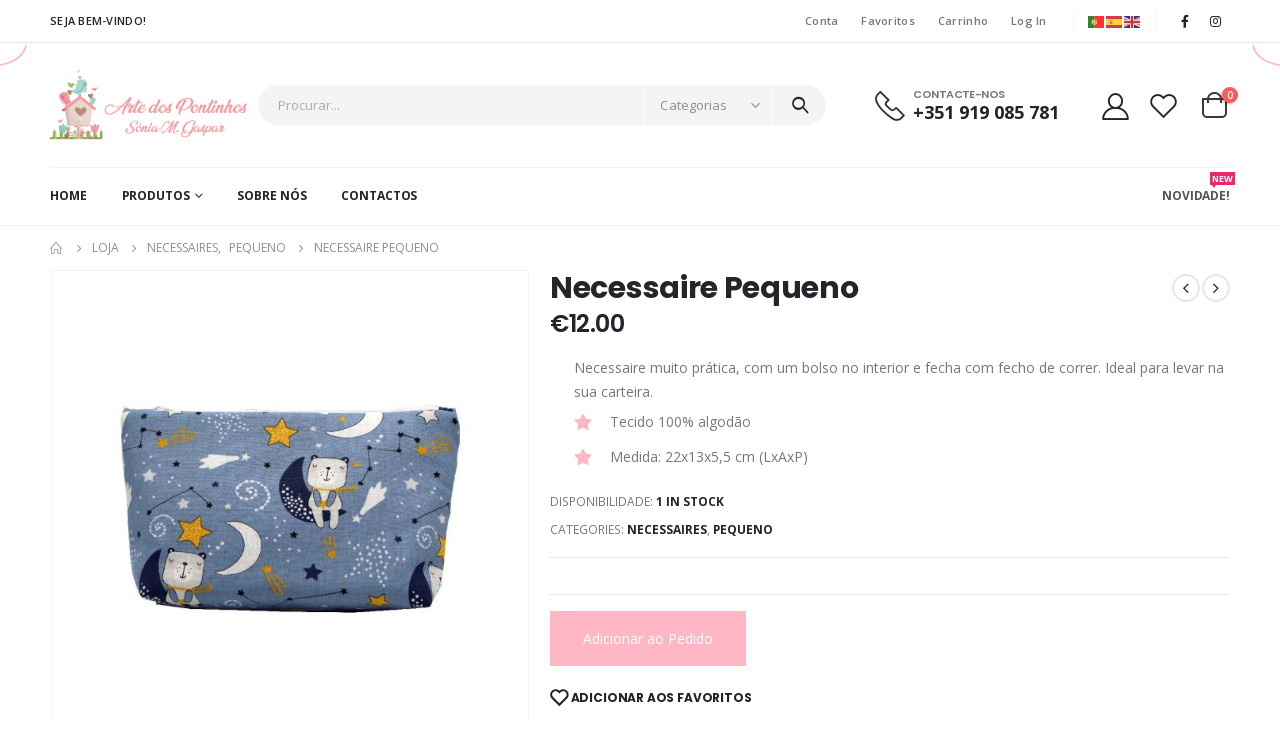

--- FILE ---
content_type: text/html; charset=UTF-8
request_url: https://artedospontinhos.pt/produto/necessaire-pequeno-13/
body_size: 29953
content:
<!DOCTYPE html>
<html dir="ltr" lang="pt-PT" prefix="og: https://ogp.me/ns#">
<head>
	<meta http-equiv="X-UA-Compatible" content="IE=edge" />
	<meta http-equiv="Content-Type" content="text/html; charset=UTF-8" />
	<meta name="viewport" content="width=device-width, initial-scale=1, minimum-scale=1" />

	<link rel="profile" href="https://gmpg.org/xfn/11" />
	<link rel="pingback" href="https://artedospontinhos.pt/xmlrpc.php" />
		<link rel="shortcut icon" href="//artedospontinhos.pt/wp-content/uploads/2022/09/MicrosoftTeams-image.png" type="image/x-icon" />
		<link rel="apple-touch-icon" href="//artedospontinhos.pt/wp-content/uploads/2022/09/MicrosoftTeams-image.png" />
		<link rel="apple-touch-icon" sizes="120x120" href="//artedospontinhos.pt/wp-content/uploads/2022/09/MicrosoftTeams-image.png" />
		<link rel="apple-touch-icon" sizes="76x76" href="//artedospontinhos.pt/wp-content/uploads/2022/09/MicrosoftTeams-image.png" />
		<link rel="apple-touch-icon" sizes="152x152" href="//artedospontinhos.pt/wp-content/uploads/2022/09/MicrosoftTeams-image.png" />
					<script>document.documentElement.className = document.documentElement.className + ' yes-js js_active js'</script>
				<title>Necessaire Pequeno - Arte dos Pontinhos</title>
	<style>img:is([sizes="auto" i], [sizes^="auto," i]) { contain-intrinsic-size: 3000px 1500px }</style>
	
		<!-- All in One SEO 4.8.7 - aioseo.com -->
	<meta name="robots" content="max-image-preview:large" />
	<link rel="canonical" href="https://artedospontinhos.pt/produto/necessaire-pequeno-13/" />
	<meta name="generator" content="All in One SEO (AIOSEO) 4.8.7" />
		<meta property="og:locale" content="pt_PT" />
		<meta property="og:site_name" content="Arte dos Pontinhos - Costura Criativa" />
		<meta property="og:type" content="article" />
		<meta property="og:title" content="Necessaire Pequeno - Arte dos Pontinhos" />
		<meta property="og:url" content="https://artedospontinhos.pt/produto/necessaire-pequeno-13/" />
		<meta property="article:published_time" content="2022-12-07T17:35:36+00:00" />
		<meta property="article:modified_time" content="2023-02-07T15:37:55+00:00" />
		<meta name="twitter:card" content="summary_large_image" />
		<meta name="twitter:title" content="Necessaire Pequeno - Arte dos Pontinhos" />
		<script type="application/ld+json" class="aioseo-schema">
			{"@context":"https:\/\/schema.org","@graph":[{"@type":"BreadcrumbList","@id":"https:\/\/artedospontinhos.pt\/produto\/necessaire-pequeno-13\/#breadcrumblist","itemListElement":[{"@type":"ListItem","@id":"https:\/\/artedospontinhos.pt#listItem","position":1,"name":"Home","item":"https:\/\/artedospontinhos.pt","nextItem":{"@type":"ListItem","@id":"https:\/\/artedospontinhos.pt\/loja\/#listItem","name":"Loja"}},{"@type":"ListItem","@id":"https:\/\/artedospontinhos.pt\/loja\/#listItem","position":2,"name":"Loja","item":"https:\/\/artedospontinhos.pt\/loja\/","nextItem":{"@type":"ListItem","@id":"https:\/\/artedospontinhos.pt\/categoria-produto\/necessaires\/#listItem","name":"Necessaires"},"previousItem":{"@type":"ListItem","@id":"https:\/\/artedospontinhos.pt#listItem","name":"Home"}},{"@type":"ListItem","@id":"https:\/\/artedospontinhos.pt\/categoria-produto\/necessaires\/#listItem","position":3,"name":"Necessaires","item":"https:\/\/artedospontinhos.pt\/categoria-produto\/necessaires\/","nextItem":{"@type":"ListItem","@id":"https:\/\/artedospontinhos.pt\/categoria-produto\/necessaires\/pequeno\/#listItem","name":"Pequeno"},"previousItem":{"@type":"ListItem","@id":"https:\/\/artedospontinhos.pt\/loja\/#listItem","name":"Loja"}},{"@type":"ListItem","@id":"https:\/\/artedospontinhos.pt\/categoria-produto\/necessaires\/pequeno\/#listItem","position":4,"name":"Pequeno","item":"https:\/\/artedospontinhos.pt\/categoria-produto\/necessaires\/pequeno\/","nextItem":{"@type":"ListItem","@id":"https:\/\/artedospontinhos.pt\/produto\/necessaire-pequeno-13\/#listItem","name":"Necessaire Pequeno"},"previousItem":{"@type":"ListItem","@id":"https:\/\/artedospontinhos.pt\/categoria-produto\/necessaires\/#listItem","name":"Necessaires"}},{"@type":"ListItem","@id":"https:\/\/artedospontinhos.pt\/produto\/necessaire-pequeno-13\/#listItem","position":5,"name":"Necessaire Pequeno","previousItem":{"@type":"ListItem","@id":"https:\/\/artedospontinhos.pt\/categoria-produto\/necessaires\/pequeno\/#listItem","name":"Pequeno"}}]},{"@type":"Organization","@id":"https:\/\/artedospontinhos.pt\/#organization","name":"Arte dos Pontinhos","description":"Costura Criativa","url":"https:\/\/artedospontinhos.pt\/","logo":{"@type":"ImageObject","url":"https:\/\/artedospontinhos.pt\/wp-content\/uploads\/2022\/12\/arte-pontinhos-novo-3.png","@id":"https:\/\/artedospontinhos.pt\/produto\/necessaire-pequeno-13\/#organizationLogo","width":3898,"height":1396},"image":{"@id":"https:\/\/artedospontinhos.pt\/produto\/necessaire-pequeno-13\/#organizationLogo"}},{"@type":"WebPage","@id":"https:\/\/artedospontinhos.pt\/produto\/necessaire-pequeno-13\/#webpage","url":"https:\/\/artedospontinhos.pt\/produto\/necessaire-pequeno-13\/","name":"Necessaire Pequeno - Arte dos Pontinhos","inLanguage":"pt-PT","isPartOf":{"@id":"https:\/\/artedospontinhos.pt\/#website"},"breadcrumb":{"@id":"https:\/\/artedospontinhos.pt\/produto\/necessaire-pequeno-13\/#breadcrumblist"},"image":{"@type":"ImageObject","url":"https:\/\/artedospontinhos.pt\/wp-content\/uploads\/2022\/12\/necessaires_pequeno_13.jpg","@id":"https:\/\/artedospontinhos.pt\/produto\/necessaire-pequeno-13\/#mainImage","width":1080,"height":1080},"primaryImageOfPage":{"@id":"https:\/\/artedospontinhos.pt\/produto\/necessaire-pequeno-13\/#mainImage"},"datePublished":"2022-12-07T17:35:36+00:00","dateModified":"2023-02-07T15:37:55+00:00"},{"@type":"WebSite","@id":"https:\/\/artedospontinhos.pt\/#website","url":"https:\/\/artedospontinhos.pt\/","name":"Arte dos Pontinhos","description":"Costura Criativa","inLanguage":"pt-PT","publisher":{"@id":"https:\/\/artedospontinhos.pt\/#organization"}}]}
		</script>
		<!-- All in One SEO -->

<link rel='dns-prefetch' href='//www.googletagmanager.com' />
<link rel="alternate" type="application/rss+xml" title="Arte dos Pontinhos &raquo; Feed" href="https://artedospontinhos.pt/feed/" />
<link rel="alternate" type="application/rss+xml" title="Arte dos Pontinhos &raquo; Feed de comentários" href="https://artedospontinhos.pt/comments/feed/" />
<style type="text/css">.brave_popup{display:none}</style><script data-no-optimize="1"> var brave_popup_data = {}; var bravepop_emailValidation=false; var brave_popup_videos = {};  var brave_popup_formData = {};var brave_popup_adminUser = false; var brave_popup_pageInfo = {"type":"single","pageID":4570,"singleType":"product"};  var bravepop_emailSuggestions={};</script><script>
window._wpemojiSettings = {"baseUrl":"https:\/\/s.w.org\/images\/core\/emoji\/16.0.1\/72x72\/","ext":".png","svgUrl":"https:\/\/s.w.org\/images\/core\/emoji\/16.0.1\/svg\/","svgExt":".svg","source":{"concatemoji":"https:\/\/artedospontinhos.pt\/wp-includes\/js\/wp-emoji-release.min.js?ver=6.8.3"}};
/*! This file is auto-generated */
!function(s,n){var o,i,e;function c(e){try{var t={supportTests:e,timestamp:(new Date).valueOf()};sessionStorage.setItem(o,JSON.stringify(t))}catch(e){}}function p(e,t,n){e.clearRect(0,0,e.canvas.width,e.canvas.height),e.fillText(t,0,0);var t=new Uint32Array(e.getImageData(0,0,e.canvas.width,e.canvas.height).data),a=(e.clearRect(0,0,e.canvas.width,e.canvas.height),e.fillText(n,0,0),new Uint32Array(e.getImageData(0,0,e.canvas.width,e.canvas.height).data));return t.every(function(e,t){return e===a[t]})}function u(e,t){e.clearRect(0,0,e.canvas.width,e.canvas.height),e.fillText(t,0,0);for(var n=e.getImageData(16,16,1,1),a=0;a<n.data.length;a++)if(0!==n.data[a])return!1;return!0}function f(e,t,n,a){switch(t){case"flag":return n(e,"\ud83c\udff3\ufe0f\u200d\u26a7\ufe0f","\ud83c\udff3\ufe0f\u200b\u26a7\ufe0f")?!1:!n(e,"\ud83c\udde8\ud83c\uddf6","\ud83c\udde8\u200b\ud83c\uddf6")&&!n(e,"\ud83c\udff4\udb40\udc67\udb40\udc62\udb40\udc65\udb40\udc6e\udb40\udc67\udb40\udc7f","\ud83c\udff4\u200b\udb40\udc67\u200b\udb40\udc62\u200b\udb40\udc65\u200b\udb40\udc6e\u200b\udb40\udc67\u200b\udb40\udc7f");case"emoji":return!a(e,"\ud83e\udedf")}return!1}function g(e,t,n,a){var r="undefined"!=typeof WorkerGlobalScope&&self instanceof WorkerGlobalScope?new OffscreenCanvas(300,150):s.createElement("canvas"),o=r.getContext("2d",{willReadFrequently:!0}),i=(o.textBaseline="top",o.font="600 32px Arial",{});return e.forEach(function(e){i[e]=t(o,e,n,a)}),i}function t(e){var t=s.createElement("script");t.src=e,t.defer=!0,s.head.appendChild(t)}"undefined"!=typeof Promise&&(o="wpEmojiSettingsSupports",i=["flag","emoji"],n.supports={everything:!0,everythingExceptFlag:!0},e=new Promise(function(e){s.addEventListener("DOMContentLoaded",e,{once:!0})}),new Promise(function(t){var n=function(){try{var e=JSON.parse(sessionStorage.getItem(o));if("object"==typeof e&&"number"==typeof e.timestamp&&(new Date).valueOf()<e.timestamp+604800&&"object"==typeof e.supportTests)return e.supportTests}catch(e){}return null}();if(!n){if("undefined"!=typeof Worker&&"undefined"!=typeof OffscreenCanvas&&"undefined"!=typeof URL&&URL.createObjectURL&&"undefined"!=typeof Blob)try{var e="postMessage("+g.toString()+"("+[JSON.stringify(i),f.toString(),p.toString(),u.toString()].join(",")+"));",a=new Blob([e],{type:"text/javascript"}),r=new Worker(URL.createObjectURL(a),{name:"wpTestEmojiSupports"});return void(r.onmessage=function(e){c(n=e.data),r.terminate(),t(n)})}catch(e){}c(n=g(i,f,p,u))}t(n)}).then(function(e){for(var t in e)n.supports[t]=e[t],n.supports.everything=n.supports.everything&&n.supports[t],"flag"!==t&&(n.supports.everythingExceptFlag=n.supports.everythingExceptFlag&&n.supports[t]);n.supports.everythingExceptFlag=n.supports.everythingExceptFlag&&!n.supports.flag,n.DOMReady=!1,n.readyCallback=function(){n.DOMReady=!0}}).then(function(){return e}).then(function(){var e;n.supports.everything||(n.readyCallback(),(e=n.source||{}).concatemoji?t(e.concatemoji):e.wpemoji&&e.twemoji&&(t(e.twemoji),t(e.wpemoji)))}))}((window,document),window._wpemojiSettings);
</script>
<link rel='stylesheet' id='gtranslate-style-css' href='https://artedospontinhos.pt/wp-content/plugins/gtranslate/gtranslate-style16.css?ver=6.8.3' media='all' />
<style id='wp-emoji-styles-inline-css'>

	img.wp-smiley, img.emoji {
		display: inline !important;
		border: none !important;
		box-shadow: none !important;
		height: 1em !important;
		width: 1em !important;
		margin: 0 0.07em !important;
		vertical-align: -0.1em !important;
		background: none !important;
		padding: 0 !important;
	}
</style>
<link rel='stylesheet' id='wp-block-library-css' href='https://artedospontinhos.pt/wp-includes/css/dist/block-library/style.min.css?ver=6.8.3' media='all' />
<style id='wp-block-library-theme-inline-css'>
.wp-block-audio :where(figcaption){color:#555;font-size:13px;text-align:center}.is-dark-theme .wp-block-audio :where(figcaption){color:#ffffffa6}.wp-block-audio{margin:0 0 1em}.wp-block-code{border:1px solid #ccc;border-radius:4px;font-family:Menlo,Consolas,monaco,monospace;padding:.8em 1em}.wp-block-embed :where(figcaption){color:#555;font-size:13px;text-align:center}.is-dark-theme .wp-block-embed :where(figcaption){color:#ffffffa6}.wp-block-embed{margin:0 0 1em}.blocks-gallery-caption{color:#555;font-size:13px;text-align:center}.is-dark-theme .blocks-gallery-caption{color:#ffffffa6}:root :where(.wp-block-image figcaption){color:#555;font-size:13px;text-align:center}.is-dark-theme :root :where(.wp-block-image figcaption){color:#ffffffa6}.wp-block-image{margin:0 0 1em}.wp-block-pullquote{border-bottom:4px solid;border-top:4px solid;color:currentColor;margin-bottom:1.75em}.wp-block-pullquote cite,.wp-block-pullquote footer,.wp-block-pullquote__citation{color:currentColor;font-size:.8125em;font-style:normal;text-transform:uppercase}.wp-block-quote{border-left:.25em solid;margin:0 0 1.75em;padding-left:1em}.wp-block-quote cite,.wp-block-quote footer{color:currentColor;font-size:.8125em;font-style:normal;position:relative}.wp-block-quote:where(.has-text-align-right){border-left:none;border-right:.25em solid;padding-left:0;padding-right:1em}.wp-block-quote:where(.has-text-align-center){border:none;padding-left:0}.wp-block-quote.is-large,.wp-block-quote.is-style-large,.wp-block-quote:where(.is-style-plain){border:none}.wp-block-search .wp-block-search__label{font-weight:700}.wp-block-search__button{border:1px solid #ccc;padding:.375em .625em}:where(.wp-block-group.has-background){padding:1.25em 2.375em}.wp-block-separator.has-css-opacity{opacity:.4}.wp-block-separator{border:none;border-bottom:2px solid;margin-left:auto;margin-right:auto}.wp-block-separator.has-alpha-channel-opacity{opacity:1}.wp-block-separator:not(.is-style-wide):not(.is-style-dots){width:100px}.wp-block-separator.has-background:not(.is-style-dots){border-bottom:none;height:1px}.wp-block-separator.has-background:not(.is-style-wide):not(.is-style-dots){height:2px}.wp-block-table{margin:0 0 1em}.wp-block-table td,.wp-block-table th{word-break:normal}.wp-block-table :where(figcaption){color:#555;font-size:13px;text-align:center}.is-dark-theme .wp-block-table :where(figcaption){color:#ffffffa6}.wp-block-video :where(figcaption){color:#555;font-size:13px;text-align:center}.is-dark-theme .wp-block-video :where(figcaption){color:#ffffffa6}.wp-block-video{margin:0 0 1em}:root :where(.wp-block-template-part.has-background){margin-bottom:0;margin-top:0;padding:1.25em 2.375em}
</style>
<style id='classic-theme-styles-inline-css'>
/*! This file is auto-generated */
.wp-block-button__link{color:#fff;background-color:#32373c;border-radius:9999px;box-shadow:none;text-decoration:none;padding:calc(.667em + 2px) calc(1.333em + 2px);font-size:1.125em}.wp-block-file__button{background:#32373c;color:#fff;text-decoration:none}
</style>
<link rel='stylesheet' id='wc-blocks-vendors-style-css' href='https://artedospontinhos.pt/wp-content/plugins/woocommerce/packages/woocommerce-blocks/build/wc-blocks-vendors-style.css?ver=9.1.5' media='all' />
<link rel='stylesheet' id='wc-blocks-style-css' href='https://artedospontinhos.pt/wp-content/plugins/woocommerce/packages/woocommerce-blocks/build/wc-blocks-style.css?ver=9.1.5' media='all' />
<link rel='stylesheet' id='jquery-selectBox-css' href='https://artedospontinhos.pt/wp-content/plugins/yith-woocommerce-wishlist/assets/css/jquery.selectBox.css?ver=1.2.0' media='all' />
<link rel='stylesheet' id='woocommerce_prettyPhoto_css-css' href='//artedospontinhos.pt/wp-content/plugins/woocommerce/assets/css/prettyPhoto.css?ver=3.1.6' media='all' />
<link rel='stylesheet' id='yith-wcwl-main-css' href='https://artedospontinhos.pt/wp-content/plugins/yith-woocommerce-wishlist/assets/css/style.css?ver=3.17.0' media='all' />
<style id='yith-wcwl-main-inline-css'>
.yith-wcwl-share li a{color: #FFFFFF;}.yith-wcwl-share li a:hover{color: #FFFFFF;}.yith-wcwl-share a.facebook{background: #39599E; background-color: #39599E;}.yith-wcwl-share a.facebook:hover{background: #39599E; background-color: #39599E;}.yith-wcwl-share a.twitter{background: #45AFE2; background-color: #45AFE2;}.yith-wcwl-share a.twitter:hover{background: #39599E; background-color: #39599E;}.yith-wcwl-share a.pinterest{background: #AB2E31; background-color: #AB2E31;}.yith-wcwl-share a.pinterest:hover{background: #39599E; background-color: #39599E;}.yith-wcwl-share a.email{background: #FBB102; background-color: #FBB102;}.yith-wcwl-share a.email:hover{background: #39599E; background-color: #39599E;}.yith-wcwl-share a.whatsapp{background: #00A901; background-color: #00A901;}.yith-wcwl-share a.whatsapp:hover{background: #39599E; background-color: #39599E;}
</style>
<style id='global-styles-inline-css'>
:root{--wp--preset--aspect-ratio--square: 1;--wp--preset--aspect-ratio--4-3: 4/3;--wp--preset--aspect-ratio--3-4: 3/4;--wp--preset--aspect-ratio--3-2: 3/2;--wp--preset--aspect-ratio--2-3: 2/3;--wp--preset--aspect-ratio--16-9: 16/9;--wp--preset--aspect-ratio--9-16: 9/16;--wp--preset--color--black: #000000;--wp--preset--color--cyan-bluish-gray: #abb8c3;--wp--preset--color--white: #ffffff;--wp--preset--color--pale-pink: #f78da7;--wp--preset--color--vivid-red: #cf2e2e;--wp--preset--color--luminous-vivid-orange: #ff6900;--wp--preset--color--luminous-vivid-amber: #fcb900;--wp--preset--color--light-green-cyan: #7bdcb5;--wp--preset--color--vivid-green-cyan: #00d084;--wp--preset--color--pale-cyan-blue: #8ed1fc;--wp--preset--color--vivid-cyan-blue: #0693e3;--wp--preset--color--vivid-purple: #9b51e0;--wp--preset--color--primary: #f83470;--wp--preset--color--secondary: #72fff7;--wp--preset--color--tertiary: #75d615;--wp--preset--color--quaternary: #0e0f11;--wp--preset--color--dark: #222529;--wp--preset--color--light: #ffffff;--wp--preset--gradient--vivid-cyan-blue-to-vivid-purple: linear-gradient(135deg,rgba(6,147,227,1) 0%,rgb(155,81,224) 100%);--wp--preset--gradient--light-green-cyan-to-vivid-green-cyan: linear-gradient(135deg,rgb(122,220,180) 0%,rgb(0,208,130) 100%);--wp--preset--gradient--luminous-vivid-amber-to-luminous-vivid-orange: linear-gradient(135deg,rgba(252,185,0,1) 0%,rgba(255,105,0,1) 100%);--wp--preset--gradient--luminous-vivid-orange-to-vivid-red: linear-gradient(135deg,rgba(255,105,0,1) 0%,rgb(207,46,46) 100%);--wp--preset--gradient--very-light-gray-to-cyan-bluish-gray: linear-gradient(135deg,rgb(238,238,238) 0%,rgb(169,184,195) 100%);--wp--preset--gradient--cool-to-warm-spectrum: linear-gradient(135deg,rgb(74,234,220) 0%,rgb(151,120,209) 20%,rgb(207,42,186) 40%,rgb(238,44,130) 60%,rgb(251,105,98) 80%,rgb(254,248,76) 100%);--wp--preset--gradient--blush-light-purple: linear-gradient(135deg,rgb(255,206,236) 0%,rgb(152,150,240) 100%);--wp--preset--gradient--blush-bordeaux: linear-gradient(135deg,rgb(254,205,165) 0%,rgb(254,45,45) 50%,rgb(107,0,62) 100%);--wp--preset--gradient--luminous-dusk: linear-gradient(135deg,rgb(255,203,112) 0%,rgb(199,81,192) 50%,rgb(65,88,208) 100%);--wp--preset--gradient--pale-ocean: linear-gradient(135deg,rgb(255,245,203) 0%,rgb(182,227,212) 50%,rgb(51,167,181) 100%);--wp--preset--gradient--electric-grass: linear-gradient(135deg,rgb(202,248,128) 0%,rgb(113,206,126) 100%);--wp--preset--gradient--midnight: linear-gradient(135deg,rgb(2,3,129) 0%,rgb(40,116,252) 100%);--wp--preset--font-size--small: 13px;--wp--preset--font-size--medium: 20px;--wp--preset--font-size--large: 36px;--wp--preset--font-size--x-large: 42px;--wp--preset--spacing--20: 0.44rem;--wp--preset--spacing--30: 0.67rem;--wp--preset--spacing--40: 1rem;--wp--preset--spacing--50: 1.5rem;--wp--preset--spacing--60: 2.25rem;--wp--preset--spacing--70: 3.38rem;--wp--preset--spacing--80: 5.06rem;--wp--preset--shadow--natural: 6px 6px 9px rgba(0, 0, 0, 0.2);--wp--preset--shadow--deep: 12px 12px 50px rgba(0, 0, 0, 0.4);--wp--preset--shadow--sharp: 6px 6px 0px rgba(0, 0, 0, 0.2);--wp--preset--shadow--outlined: 6px 6px 0px -3px rgba(255, 255, 255, 1), 6px 6px rgba(0, 0, 0, 1);--wp--preset--shadow--crisp: 6px 6px 0px rgba(0, 0, 0, 1);}:where(.is-layout-flex){gap: 0.5em;}:where(.is-layout-grid){gap: 0.5em;}body .is-layout-flex{display: flex;}.is-layout-flex{flex-wrap: wrap;align-items: center;}.is-layout-flex > :is(*, div){margin: 0;}body .is-layout-grid{display: grid;}.is-layout-grid > :is(*, div){margin: 0;}:where(.wp-block-columns.is-layout-flex){gap: 2em;}:where(.wp-block-columns.is-layout-grid){gap: 2em;}:where(.wp-block-post-template.is-layout-flex){gap: 1.25em;}:where(.wp-block-post-template.is-layout-grid){gap: 1.25em;}.has-black-color{color: var(--wp--preset--color--black) !important;}.has-cyan-bluish-gray-color{color: var(--wp--preset--color--cyan-bluish-gray) !important;}.has-white-color{color: var(--wp--preset--color--white) !important;}.has-pale-pink-color{color: var(--wp--preset--color--pale-pink) !important;}.has-vivid-red-color{color: var(--wp--preset--color--vivid-red) !important;}.has-luminous-vivid-orange-color{color: var(--wp--preset--color--luminous-vivid-orange) !important;}.has-luminous-vivid-amber-color{color: var(--wp--preset--color--luminous-vivid-amber) !important;}.has-light-green-cyan-color{color: var(--wp--preset--color--light-green-cyan) !important;}.has-vivid-green-cyan-color{color: var(--wp--preset--color--vivid-green-cyan) !important;}.has-pale-cyan-blue-color{color: var(--wp--preset--color--pale-cyan-blue) !important;}.has-vivid-cyan-blue-color{color: var(--wp--preset--color--vivid-cyan-blue) !important;}.has-vivid-purple-color{color: var(--wp--preset--color--vivid-purple) !important;}.has-black-background-color{background-color: var(--wp--preset--color--black) !important;}.has-cyan-bluish-gray-background-color{background-color: var(--wp--preset--color--cyan-bluish-gray) !important;}.has-white-background-color{background-color: var(--wp--preset--color--white) !important;}.has-pale-pink-background-color{background-color: var(--wp--preset--color--pale-pink) !important;}.has-vivid-red-background-color{background-color: var(--wp--preset--color--vivid-red) !important;}.has-luminous-vivid-orange-background-color{background-color: var(--wp--preset--color--luminous-vivid-orange) !important;}.has-luminous-vivid-amber-background-color{background-color: var(--wp--preset--color--luminous-vivid-amber) !important;}.has-light-green-cyan-background-color{background-color: var(--wp--preset--color--light-green-cyan) !important;}.has-vivid-green-cyan-background-color{background-color: var(--wp--preset--color--vivid-green-cyan) !important;}.has-pale-cyan-blue-background-color{background-color: var(--wp--preset--color--pale-cyan-blue) !important;}.has-vivid-cyan-blue-background-color{background-color: var(--wp--preset--color--vivid-cyan-blue) !important;}.has-vivid-purple-background-color{background-color: var(--wp--preset--color--vivid-purple) !important;}.has-black-border-color{border-color: var(--wp--preset--color--black) !important;}.has-cyan-bluish-gray-border-color{border-color: var(--wp--preset--color--cyan-bluish-gray) !important;}.has-white-border-color{border-color: var(--wp--preset--color--white) !important;}.has-pale-pink-border-color{border-color: var(--wp--preset--color--pale-pink) !important;}.has-vivid-red-border-color{border-color: var(--wp--preset--color--vivid-red) !important;}.has-luminous-vivid-orange-border-color{border-color: var(--wp--preset--color--luminous-vivid-orange) !important;}.has-luminous-vivid-amber-border-color{border-color: var(--wp--preset--color--luminous-vivid-amber) !important;}.has-light-green-cyan-border-color{border-color: var(--wp--preset--color--light-green-cyan) !important;}.has-vivid-green-cyan-border-color{border-color: var(--wp--preset--color--vivid-green-cyan) !important;}.has-pale-cyan-blue-border-color{border-color: var(--wp--preset--color--pale-cyan-blue) !important;}.has-vivid-cyan-blue-border-color{border-color: var(--wp--preset--color--vivid-cyan-blue) !important;}.has-vivid-purple-border-color{border-color: var(--wp--preset--color--vivid-purple) !important;}.has-vivid-cyan-blue-to-vivid-purple-gradient-background{background: var(--wp--preset--gradient--vivid-cyan-blue-to-vivid-purple) !important;}.has-light-green-cyan-to-vivid-green-cyan-gradient-background{background: var(--wp--preset--gradient--light-green-cyan-to-vivid-green-cyan) !important;}.has-luminous-vivid-amber-to-luminous-vivid-orange-gradient-background{background: var(--wp--preset--gradient--luminous-vivid-amber-to-luminous-vivid-orange) !important;}.has-luminous-vivid-orange-to-vivid-red-gradient-background{background: var(--wp--preset--gradient--luminous-vivid-orange-to-vivid-red) !important;}.has-very-light-gray-to-cyan-bluish-gray-gradient-background{background: var(--wp--preset--gradient--very-light-gray-to-cyan-bluish-gray) !important;}.has-cool-to-warm-spectrum-gradient-background{background: var(--wp--preset--gradient--cool-to-warm-spectrum) !important;}.has-blush-light-purple-gradient-background{background: var(--wp--preset--gradient--blush-light-purple) !important;}.has-blush-bordeaux-gradient-background{background: var(--wp--preset--gradient--blush-bordeaux) !important;}.has-luminous-dusk-gradient-background{background: var(--wp--preset--gradient--luminous-dusk) !important;}.has-pale-ocean-gradient-background{background: var(--wp--preset--gradient--pale-ocean) !important;}.has-electric-grass-gradient-background{background: var(--wp--preset--gradient--electric-grass) !important;}.has-midnight-gradient-background{background: var(--wp--preset--gradient--midnight) !important;}.has-small-font-size{font-size: var(--wp--preset--font-size--small) !important;}.has-medium-font-size{font-size: var(--wp--preset--font-size--medium) !important;}.has-large-font-size{font-size: var(--wp--preset--font-size--large) !important;}.has-x-large-font-size{font-size: var(--wp--preset--font-size--x-large) !important;}
:where(.wp-block-post-template.is-layout-flex){gap: 1.25em;}:where(.wp-block-post-template.is-layout-grid){gap: 1.25em;}
:where(.wp-block-columns.is-layout-flex){gap: 2em;}:where(.wp-block-columns.is-layout-grid){gap: 2em;}
:root :where(.wp-block-pullquote){font-size: 1.5em;line-height: 1.6;}
</style>
<link rel='stylesheet' id='contact-form-7-css' href='https://artedospontinhos.pt/wp-content/plugins/contact-form-7/includes/css/styles.css?ver=5.7.3' media='all' />
<style id='woocommerce-inline-inline-css'>
.woocommerce form .form-row .required { visibility: visible; }
</style>
<link rel='stylesheet' id='yith_ywraq_frontend-css' href='https://artedospontinhos.pt/wp-content/plugins/yith-woocommerce-request-a-quote-premium/assets/css/ywraq-frontend.css?ver=4.20.0' media='all' />
<style id='yith_ywraq_frontend-inline-css'>
:root {
		--ywraq_layout_button_bg_color: rgb(255,183,197);
		--ywraq_layout_button_bg_color_hover: rgb(51,51,51);
		--ywraq_layout_button_border_color: rgb(255,183,197);
		--ywraq_layout_button_border_color_hover: rgb(51,51,51);
		--ywraq_layout_button_color: #ffffff;
		--ywraq_layout_button_color_hover: #ffffff;
		
		--ywraq_checkout_button_bg_color: rgb(255,183,197);
		--ywraq_checkout_button_bg_color_hover: rgb(51,51,51);
		--ywraq_checkout_button_border_color: rgb(255,183,197);
		--ywraq_checkout_button_border_color_hover: rgb(51,51,51);
		--ywraq_checkout_button_color: #ffffff;
		--ywraq_checkout_button_color_hover: #ffffff;
		
		--ywraq_accept_button_bg_color: #0066b4;
		--ywraq_accept_button_bg_color_hover: #044a80;
		--ywraq_accept_button_border_color: #0066b4;
		--ywraq_accept_button_border_color_hover: #044a80;
		--ywraq_accept_button_color: #ffffff;
		--ywraq_accept_button_color_hover: #ffffff;
		
		--ywraq_reject_button_bg_color: transparent;
		--ywraq_reject_button_bg_color_hover: #CC2B2B;
		--ywraq_reject_button_border_color: #CC2B2B;
		--ywraq_reject_button_border_color_hover: #CC2B2B;
		--ywraq_reject_button_color: #CC2B2B;
		--ywraq_reject_button_color_hover: #ffffff;
		}		

.cart button.single_add_to_cart_button, .cart a.single_add_to_cart_button{
	                 display:none!important;
	                }
</style>
<link rel='stylesheet' id='porto-css-vars-css' href='https://artedospontinhos.pt/wp-content/uploads/porto_styles/theme_css_vars.css?ver=6.4.1' media='all' />
<link rel='stylesheet' id='bootstrap-css' href='https://artedospontinhos.pt/wp-content/uploads/porto_styles/bootstrap.css?ver=6.4.1' media='all' />
<link rel='stylesheet' id='porto-plugins-css' href='https://artedospontinhos.pt/wp-content/themes/porto/css/plugins.css?ver=6.4.1' media='all' />
<link rel='stylesheet' id='porto-theme-css' href='https://artedospontinhos.pt/wp-content/themes/porto/css/theme.css?ver=6.4.1' media='all' />
<link rel='stylesheet' id='porto-shortcodes-css' href='https://artedospontinhos.pt/wp-content/uploads/porto_styles/shortcodes.css?ver=6.4.1' media='all' />
<link rel='stylesheet' id='porto-theme-shop-css' href='https://artedospontinhos.pt/wp-content/themes/porto/css/theme_shop.css?ver=6.4.1' media='all' />
<link rel='stylesheet' id='porto-theme-elementor-css' href='https://artedospontinhos.pt/wp-content/themes/porto/css/theme_elementor.css?ver=6.4.1' media='all' />
<link rel='stylesheet' id='porto-dynamic-style-css' href='https://artedospontinhos.pt/wp-content/uploads/porto_styles/dynamic_style.css?ver=6.4.1' media='all' />
<link rel='stylesheet' id='porto-type-builder-css' href='https://artedospontinhos.pt/wp-content/plugins/porto-functionality/builders/assets/type-builder.css?ver=2.4.1' media='all' />
<link rel='stylesheet' id='porto-sp-skeleton-css' href='https://artedospontinhos.pt/wp-content/themes/porto/css/theme/shop/single-product/skeleton.css?ver=6.4.1' media='all' />
<link rel='stylesheet' id='porto-style-css' href='https://artedospontinhos.pt/wp-content/themes/porto/style.css?ver=6.4.1' media='all' />
<style id='porto-style-inline-css'>
.side-header-narrow-bar-logo{max-width:200px}@media (min-width:992px){}.page-top ul.breadcrumb > li.home{display:inline-block}.page-top ul.breadcrumb > li.home a{position:relative;width:14px;text-indent:-9999px}.page-top ul.breadcrumb > li.home a:after{content:"\e883";font-family:'porto';float:left;text-indent:0}.product-images .img-thumbnail .inner,.product-images .img-thumbnail .inner img{-webkit-transform:none;transform:none}.sticky-product{position:fixed;top:0;left:0;width:100%;z-index:100;background-color:#fff;box-shadow:0 3px 5px rgba(0,0,0,0.08);padding:15px 0}.sticky-product.pos-bottom{top:auto;bottom:0;box-shadow:0 -3px 5px rgba(0,0,0,0.08)}.sticky-product .container{display:-ms-flexbox;display:flex;-ms-flex-align:center;align-items:center;-ms-flex-wrap:wrap;flex-wrap:wrap}.sticky-product .sticky-image{max-width:60px;margin-right:15px}.sticky-product .add-to-cart{-ms-flex:1;flex:1;text-align:right;margin-top:5px}.sticky-product .product-name{font-size:16px;font-weight:600;line-height:inherit;margin-bottom:0}.sticky-product .sticky-detail{line-height:1.5;display:-ms-flexbox;display:flex}.sticky-product .star-rating{margin:5px 15px;font-size:1em}.sticky-product .availability{padding-top:2px}.sticky-product .sticky-detail .price{font-family:Poppins,Poppins,sans-serif;font-weight:400;margin-bottom:0;font-size:1.3em;line-height:1.5}@media (max-width:992px){.sticky-product .container{padding-left:var(--porto-grid-gutter-width);padding-right:var(--porto-grid-gutter-width)}}@media (max-width:767px){.sticky-product{display:none}}.page-top{padding:10px 0;min-height:44px}.main-content,.left-sidebar,.right-sidebar{padding-top:0}.porto-block-html-top{font-family:Poppins;font-weight:500;font-size:.9286em;line-height:1.4;letter-spacing:.025em;overflow:hidden}.porto-block-html-top .mfp-close{top:50%;transform:translateY(-50%) rotateZ(45deg);color:inherit;opacity:.7}.porto-block-html-top small{font-size:.8461em;font-weight:400;opacity:.5}.porto-block-html-top a{text-transform:uppercase;display:inline-block;padding:.4rem .5rem;font-size:0.625rem;font-weight:700;background:#0075af;color:#fff;text-decoration:none}#header{border-bottom:1px solid #f4f4f4}#header .header-top{letter-spacing:.025em}#header .header-top .top-links > li.menu-item > a{text-transform:none}#header .separator{height:1.6em}#header .share-links a{width:26px;height:26px}#header .share-links a:not(:hover){background:none;color:inherit}#header .main-menu > li.menu-item,.main-menu-wrap .menu-custom-block a:not(:last-child){margin-right:35px}#header .porto-sicon-box{margin-bottom:0}#header .porto-sicon-box .porto-sicon-img{margin-right:8px}#header .wishlist i,#header .my-account i{font-size:27px;display:block}#header .searchform-popup .search-toggle{width:30px}#header .searchform input{height:40px}#header .searchform select,#header .searchform button,#header .searchform .selectric .label{height:40px;line-height:40px}#header .searchform .selectric .label{padding-left:15px}@media (min-width:992px){#header .header-main .header-left{flex:0 0 16.6666%}#header .header-main .header-right,#header .searchform .text{flex:1}#header .searchform-popup{flex:1;padding-left:10px}#header .searchform{width:100%;box-shadow:none}#header .searchform.searchform-cats input{width:100%}}@media (max-width:767px){#header .header-top .header-right{-ms-flex:1;flex:1;-ms-flex-pack:start;justify-content:flex-start}#header .header-top .view-switcher{margin-left:0}#header .header-top .share-links{-ms-flex:1;flex:1}#header .header-top .separator{display:none}}@media (max-width:575px){#header .header-right .searchform{right:-120px}}.header-bottom .container{position:relative}.header-bottom .container:before{content:'';position:absolute;top:0;left:10px;right:10px;width:calc(100% - 20px);border-top:1px solid #f4f4f4}#mini-cart{font-size:32px !important}#mini-cart .minicart-icon{width:25px;height:20px;border:2px solid #222529;border-radius:0 0 5px 5px;position:relative;opacity:.9;margin:6px 3px 0}#mini-cart .minicart-icon:before{content:'';position:absolute;border:2px solid;border-color:inherit;border-bottom:none;border-radius:10px 10px 0 0;left:50%;top:-8px;margin-left:-7.5px;width:15px;height:11px}@media (max-width:991px){#header .header-top .top-links,#header .separator:first-of-type{display:none}}article.post-grid .clearfix,article.post .post-meta i{display:none}article.post .post-meta{margin-top:-.75rem}article.post .post-meta a{color:#999;font-size:.625rem;text-transform:uppercase}.blog-posts .post .entry-title{font-family:Open Sans;font-size:1.125rem;font-weight:700;line-height:1}.blog-posts .post .entry-title a{color:inherit}.blog-posts .post p{font-size:.9286em}article.post .post-image .post-date{right:auto;left:10px;font-family:Poppins;background:#222529;letter-spacing:.05em;width:45px}article.post .post-date .day{background:none;color:#fff;padding-bottom:0;font-size:1.125rem;line-height:1}article.post .post-date .month{background:none;padding-bottom:8px;line-height:1;font-size:.7rem;text-transform:uppercase;opacity:.6;font-weight:400}.widget .widget-title,.widget .widgettitle,#footer .widget-title{font-size:1rem}.porto-products.title-border-middle>.section-title{margin-bottom:.5rem}ul.products li.product:hover .add-links .add_to_cart_button,ul.products li.product:hover .add-links .add_to_cart_read_more{background:#2b2b2d;border-color:#2b2b2d}.products-slider.owl-carousel .product{margin-bottom:25px;margin-top:10px}.products-slider.owl-carousel .owl-item:hover{z-index:2}ul.products:not(.list) li.product-col:hover .product-image{box-shadow:none}ul.products:not(.list) li.product-col:hover .product-inner{box-shadow:0 5px 25px 0 rgba(0,0,0,.08)}.add-links .add_to_cart_button{padding:0 1.2em;color:#6f6e6b}.add-links .add_to_cart_button:before{display:none}li.product-col:hover .add-links .add_to_cart_button{padding:0 .7143em}li.product-col:hover .add-links .add_to_cart_button:before{display:inline-block}.labels .onhot,.labels .onsale{border-radius:12px;padding-left:.8em;padding-right:.8em}.products-slider.owl-carousel .owl-stage-outer{padding-left:5px;padding-right:5px;margin-left:-5px;margin-right:-5px}@media (max-width:575px){.products-slider.owl-carousel .owl-stage-outer{padding-left:2px;padding-right:2px;margin-left:-2px;margin-right:-2px}}li.product-category .thumb-info,li.product-category .thumb-info img,li.product-category .thumb-info-wrapper:after{border-radius:50%}ul.category-color-dark li.product-category .thumb-info-title{background:#fff;padding:.75rem .5rem1.25rem}ul.products li.product-category .thumb-info h3{letter-spacing:0;font-family:Poppins}li.product-col.product-default h3,ul.product_list_widget li .product-details a{color:#222529}ul.grid li.product-col h3{margin-left:.5rem;margin-right:.5rem}#footer .footer-main .container:after{content:'';display:block;position:absolute;left:10px;right:10px;bottom:0;border-bottom:1px solid #313438}#footer .contact-details i{display:none}#footer .contact-details span{padding-left:0;line-height:1.4}#footer .contact-details strong{padding-left:0;text-transform:uppercase;line-height:1.4}#footer .share-links a{width:40px;height:40px;border-radius:20px;border:1px solid #313438;box-shadow:none}#footer .widget .tagcloud a{background:none;color:inherit;border-radius:0;font-size:11px !important;font-weight:400;text-transform:none;padding:.6em;border:1px solid #313438}#footer .widget .tagcloud a:hover{border-color:#fff;color:#fff}#footer .widget_wysija_cont .wysija-paragraph{display:block;margin-bottom:1rem}#footer .widget_wysija_cont .wysija-input{border-radius:30px;background:#292c30;padding-left:1.5rem;font-size:0.8125rem}#footer .widget_wysija_cont .wysija-submit{border-radius:30px;padding:0 1.75rem;font-size:0.8125rem;font-weight:700}.woocommerce-tabs [aria-controls="tab_item-2"],.woocommerce-tabs [aria-controls="tab-additional_information"],#tab-additional_information{display:none !important}.product-summary-wrap,.img-thumbnail,.product-summary-wrap:before,.product-summary-wrap:after,.product-summary-wrap .zoomContainer .zoomWindow{background-color:transparent}
</style>
<link rel='stylesheet' id='styles-child-css' href='https://artedospontinhos.pt/wp-content/themes/porto-child/style.css?ver=6.8.3' media='all' />
<script src="https://artedospontinhos.pt/wp-includes/js/jquery/jquery.min.js?ver=3.7.1" id="jquery-core-js"></script>
<script src="https://artedospontinhos.pt/wp-includes/js/jquery/jquery-migrate.min.js?ver=3.4.1" id="jquery-migrate-js"></script>

<!-- Google Analytics snippet added by Site Kit -->
<script src="https://www.googletagmanager.com/gtag/js?id=UA-252054268-1" id="google_gtagjs-js" async></script>
<script id="google_gtagjs-js-after">
window.dataLayer = window.dataLayer || [];function gtag(){dataLayer.push(arguments);}
gtag('set', 'linker', {"domains":["artedospontinhos.pt"]} );
gtag("js", new Date());
gtag("set", "developer_id.dZTNiMT", true);
gtag("config", "UA-252054268-1", {"anonymize_ip":true});
gtag("config", "GT-5NPX78W");
</script>

<!-- End Google Analytics snippet added by Site Kit -->
<link rel="https://api.w.org/" href="https://artedospontinhos.pt/wp-json/" /><link rel="alternate" title="JSON" type="application/json" href="https://artedospontinhos.pt/wp-json/wp/v2/product/4570" /><link rel="EditURI" type="application/rsd+xml" title="RSD" href="https://artedospontinhos.pt/xmlrpc.php?rsd" />
<meta name="generator" content="WordPress 6.8.3" />
<meta name="generator" content="WooCommerce 7.3.0" />
<link rel='shortlink' href='https://artedospontinhos.pt/?p=4570' />
<link rel="alternate" title="oEmbed (JSON)" type="application/json+oembed" href="https://artedospontinhos.pt/wp-json/oembed/1.0/embed?url=https%3A%2F%2Fartedospontinhos.pt%2Fproduto%2Fnecessaire-pequeno-13%2F" />
<link rel="alternate" title="oEmbed (XML)" type="text/xml+oembed" href="https://artedospontinhos.pt/wp-json/oembed/1.0/embed?url=https%3A%2F%2Fartedospontinhos.pt%2Fproduto%2Fnecessaire-pequeno-13%2F&#038;format=xml" />
<meta name="generator" content="Site Kit by Google 1.104.0" />		<script type="text/javascript">
		WebFontConfig = {
			google: { families: [ 'Open+Sans:400,500,600,700,800','Poppins:400,500,600,700,800','Oswald:400,600,700' ] }
		};
		(function(d) {
			var wf = d.createElement('script'), s = d.scripts[0];
			wf.src = 'https://artedospontinhos.pt/wp-content/themes/porto/js/libs/webfont.js';
			wf.async = true;
			s.parentNode.insertBefore(wf, s);
		})(document);</script>
			<noscript><style>.woocommerce-product-gallery{ opacity: 1 !important; }</style></noscript>
	<meta name="generator" content="Powered by Slider Revolution 6.5.20 - responsive, Mobile-Friendly Slider Plugin for WordPress with comfortable drag and drop interface." />
<script>function setREVStartSize(e){
			//window.requestAnimationFrame(function() {
				window.RSIW = window.RSIW===undefined ? window.innerWidth : window.RSIW;
				window.RSIH = window.RSIH===undefined ? window.innerHeight : window.RSIH;
				try {
					var pw = document.getElementById(e.c).parentNode.offsetWidth,
						newh;
					pw = pw===0 || isNaN(pw) ? window.RSIW : pw;
					e.tabw = e.tabw===undefined ? 0 : parseInt(e.tabw);
					e.thumbw = e.thumbw===undefined ? 0 : parseInt(e.thumbw);
					e.tabh = e.tabh===undefined ? 0 : parseInt(e.tabh);
					e.thumbh = e.thumbh===undefined ? 0 : parseInt(e.thumbh);
					e.tabhide = e.tabhide===undefined ? 0 : parseInt(e.tabhide);
					e.thumbhide = e.thumbhide===undefined ? 0 : parseInt(e.thumbhide);
					e.mh = e.mh===undefined || e.mh=="" || e.mh==="auto" ? 0 : parseInt(e.mh,0);
					if(e.layout==="fullscreen" || e.l==="fullscreen")
						newh = Math.max(e.mh,window.RSIH);
					else{
						e.gw = Array.isArray(e.gw) ? e.gw : [e.gw];
						for (var i in e.rl) if (e.gw[i]===undefined || e.gw[i]===0) e.gw[i] = e.gw[i-1];
						e.gh = e.el===undefined || e.el==="" || (Array.isArray(e.el) && e.el.length==0)? e.gh : e.el;
						e.gh = Array.isArray(e.gh) ? e.gh : [e.gh];
						for (var i in e.rl) if (e.gh[i]===undefined || e.gh[i]===0) e.gh[i] = e.gh[i-1];
											
						var nl = new Array(e.rl.length),
							ix = 0,
							sl;
						e.tabw = e.tabhide>=pw ? 0 : e.tabw;
						e.thumbw = e.thumbhide>=pw ? 0 : e.thumbw;
						e.tabh = e.tabhide>=pw ? 0 : e.tabh;
						e.thumbh = e.thumbhide>=pw ? 0 : e.thumbh;
						for (var i in e.rl) nl[i] = e.rl[i]<window.RSIW ? 0 : e.rl[i];
						sl = nl[0];
						for (var i in nl) if (sl>nl[i] && nl[i]>0) { sl = nl[i]; ix=i;}
						var m = pw>(e.gw[ix]+e.tabw+e.thumbw) ? 1 : (pw-(e.tabw+e.thumbw)) / (e.gw[ix]);
						newh =  (e.gh[ix] * m) + (e.tabh + e.thumbh);
					}
					var el = document.getElementById(e.c);
					if (el!==null && el) el.style.height = newh+"px";
					el = document.getElementById(e.c+"_wrapper");
					if (el!==null && el) {
						el.style.height = newh+"px";
						el.style.display = "block";
					}
				} catch(e){
					console.log("Failure at Presize of Slider:" + e)
				}
			//});
		  };</script>
		<style id="wp-custom-css">
			
#header > div.header-top > div > div.header-col.header-right > div.custom-html > div > div > div.trp-ls-shortcode-current-language{
	border: 0;
	padding: 0px 20px 0px 0px !important;
	width:65px !important;
}
.post-meta{
	display:none;
}
.post-date{
	display:none;
}
.post-author{
	display:none;
}
#footer .footer-main .container:after {
	border-bottom: 1px solid #ffffff;
}
#footer .share-links a {
	border: 1px solid #ffffff;
}
.home-banner strong:before {
	background-color: #FFB7C5 !important;
}
#side-nav-panel .accordion-menu li.menu-item.active > a, #side-nav-panel .accordion-menu li.menu-item:hover > a, #side-nav-panel .menu-custom-block a:hover {
    background-color: #f83470;
}
.share-links .share-facebook {
    background: #f83470;
}
.share-links .share-instagram {
    background: #f83470;
}
#content > article > div > div > div.flexible-shipping-notice-container > div > a{
	display:none;
}		</style>
		</head>
<body class="wp-singular product-template-default single single-product postid-4570 wp-embed-responsive wp-theme-porto wp-child-theme-porto-child theme-porto woocommerce woocommerce-page woocommerce-no-js full blog-1 elementor-default elementor-kit-3154">

	<div class="page-wrapper"><!-- page wrapper -->
		
								<!-- header wrapper -->
			<div class="header-wrapper">
								

	<header id="header" class="header-builder">
	
	<div class="header-top"><div class="header-row container"><div class="header-col header-left"><div class="custom-html text-uppercase font-weight-semibold d-none d-md-block">SEJA BEM-VINDO!</div></div><div class="header-col header-right"><ul id="menu-top-navigation" class="top-links mega-menu show-arrow"><li id="nav-menu-item-3096" class="menu-item menu-item-type-post_type menu-item-object-page narrow"><a href="https://artedospontinhos.pt/a-minha-conta/">Conta</a></li>
<li id="nav-menu-item-3104" class="menu-item menu-item-type-post_type menu-item-object-page narrow"><a href="https://artedospontinhos.pt/favoritos/">Favoritos</a></li>
<li id="nav-menu-item-3105" class="menu-item menu-item-type-post_type menu-item-object-page narrow"><a href="https://artedospontinhos.pt/carrinho/">Carrinho</a></li>
<li class="menu-item"><a class="porto-link-login" href="https://artedospontinhos.pt/a-minha-conta/">Log In</a></li></ul><span class="separator"></span><div class="custom-html"><!-- GTranslate: https://gtranslate.io/ -->
<a href="#" onclick="doGTranslate('pt|pt');return false;" title="Português" class="glink nturl notranslate"><img src="//artedospontinhos.pt/wp-content/plugins/gtranslate/flags/svg/pt.svg" height="16" width="16" alt="Português" /></a><a href="#" onclick="doGTranslate('pt|es');return false;" title="Español" class="glink nturl notranslate"><img src="//artedospontinhos.pt/wp-content/plugins/gtranslate/flags/svg/es.svg" height="16" width="16" alt="Español" /></a><a href="#" onclick="doGTranslate('pt|en');return false;" title="English" class="glink nturl notranslate"><img src="//artedospontinhos.pt/wp-content/plugins/gtranslate/flags/svg/en.svg" height="16" width="16" alt="English" /></a>
<style>a.glink img {margin-right:2px;}</style>
<style>#goog-gt-tt{display:none!important;}.goog-te-banner-frame{display:none!important;}.goog-te-menu-value:hover{text-decoration:none!important;}.goog-text-highlight{background-color:transparent!important;box-shadow:none!important;}body{top:0!important;}#google_translate_element2{display:none!important;}</style>
<div id="google_translate_element2"></div>
<script>function googleTranslateElementInit2() {new google.translate.TranslateElement({pageLanguage: 'pt',autoDisplay: false}, 'google_translate_element2');}if(!window.gt_translate_script){window.gt_translate_script=document.createElement('script');gt_translate_script.src='https://translate.google.com/translate_a/element.js?cb=googleTranslateElementInit2';document.body.appendChild(gt_translate_script);}</script>

<script>
function GTranslateGetCurrentLang() {var keyValue = document['cookie'].match('(^|;) ?googtrans=([^;]*)(;|$)');return keyValue ? keyValue[2].split('/')[2] : null;}
function GTranslateFireEvent(element,event){try{if(document.createEventObject){var evt=document.createEventObject();element.fireEvent('on'+event,evt)}else{var evt=document.createEvent('HTMLEvents');evt.initEvent(event,true,true);element.dispatchEvent(evt)}}catch(e){}}
function doGTranslate(lang_pair){if(lang_pair.value)lang_pair=lang_pair.value;if(lang_pair=='')return;var lang=lang_pair.split('|')[1];if(GTranslateGetCurrentLang() == null && lang == lang_pair.split('|')[0])return;if(typeof ga=='function'){ga('send', 'event', 'GTranslate', lang, location.hostname+location.pathname+location.search);}var teCombo;var sel=document.getElementsByTagName('select');for(var i=0;i<sel.length;i++)if(sel[i].className.indexOf('goog-te-combo')!=-1){teCombo=sel[i];break;}if(document.getElementById('google_translate_element2')==null||document.getElementById('google_translate_element2').innerHTML.length==0||teCombo.length==0||teCombo.innerHTML.length==0){setTimeout(function(){doGTranslate(lang_pair)},500)}else{teCombo.value=lang;GTranslateFireEvent(teCombo,'change');GTranslateFireEvent(teCombo,'change')}}
</script>
</div><span class="separator"></span><div class="share-links">		<a target="_blank"  rel="nofollow noopener noreferrer" class="share-facebook" href="https://www.facebook.com/sonia.gaspar.549" title="Facebook"></a>
				<a target="_blank"  rel="nofollow noopener noreferrer" class="share-instagram" href="https://www.instagram.com/sonia.gaspar.549/" title="Instagram"></a>
		</div></div></div></div><div class="header-main"><div class="header-row container"><div class="header-col header-left"><a class="mobile-toggle" href="#" aria-label="Mobile Menu"><i class="fas fa-bars"></i></a>		<div class="logo">
		<a href="https://artedospontinhos.pt/" title="Arte dos Pontinhos - Costura Criativa"  rel="home">
		<img class="img-responsive standard-logo retina-logo" width="3898" height="1396" src="//artedospontinhos.pt/wp-content/uploads/2022/12/arte-pontinhos-novo-3.png" alt="Arte dos Pontinhos" />	</a>
			</div>
		</div><div class="header-col header-right"><div class="searchform-popup"><a class="search-toggle" aria-label="Search Toggle" href="#"><i class="fas fa-search"></i><span class="search-text">Search</span></a>	<form action="https://artedospontinhos.pt/" method="get"
		class="searchform searchform-cats">
		<div class="searchform-fields">
			<span class="text"><input name="s" type="text" value="" placeholder="Procurar..." autocomplete="off" /></span>
							<input type="hidden" name="post_type" value="product"/>
				<select  name='product_cat' id='product_cat' class='cat'>
	<option value='0'>Categorias</option>
	<option class="level-0" value="bonecas">Bonecas</option>
	<option class="level-1" value="annie">&nbsp;&nbsp;&nbsp;Annie</option>
	<option class="level-1" value="abracinho">&nbsp;&nbsp;&nbsp;Abracinho</option>
	<option class="level-1" value="coelha">&nbsp;&nbsp;&nbsp;Coelha</option>
	<option class="level-1" value="cao">&nbsp;&nbsp;&nbsp;Cão</option>
	<option class="level-1" value="gato-bonecas">&nbsp;&nbsp;&nbsp;Gato</option>
	<option class="level-1" value="fada">&nbsp;&nbsp;&nbsp;Fada</option>
	<option class="level-1" value="porta-sacos">&nbsp;&nbsp;&nbsp;Porta-Sacos</option>
	<option class="level-1" value="sereia">&nbsp;&nbsp;&nbsp;Sereia</option>
	<option class="level-1" value="elefante">&nbsp;&nbsp;&nbsp;Elefante</option>
	<option class="level-1" value="urso">&nbsp;&nbsp;&nbsp;Urso</option>
	<option class="level-1" value="girafa">&nbsp;&nbsp;&nbsp;Girafa</option>
	<option class="level-1" value="caracol">&nbsp;&nbsp;&nbsp;Caracol</option>
	<option class="level-1" value="ponteira-lapis">&nbsp;&nbsp;&nbsp;Ponteira Lápis</option>
	<option class="level-1" value="bonecas-variadas">&nbsp;&nbsp;&nbsp;Bonecas Variadas</option>
	<option class="level-0" value="porta-moedas">Porta-Moedas</option>
	<option class="level-1" value="sabrina">&nbsp;&nbsp;&nbsp;Sabrina</option>
	<option class="level-1" value="rato">&nbsp;&nbsp;&nbsp;Rato</option>
	<option class="level-1" value="mochila">&nbsp;&nbsp;&nbsp;Mochila</option>
	<option class="level-1" value="rebucado">&nbsp;&nbsp;&nbsp;Rebuçado</option>
	<option class="level-1" value="carteira">&nbsp;&nbsp;&nbsp;Carteira</option>
	<option class="level-1" value="passaro">&nbsp;&nbsp;&nbsp;Pássaro</option>
	<option class="level-1" value="gato">&nbsp;&nbsp;&nbsp;Gato</option>
	<option class="level-1" value="chaveiro">&nbsp;&nbsp;&nbsp;Chaveiro</option>
	<option class="level-0" value="capas">Capas</option>
	<option class="level-1" value="livro-universal">&nbsp;&nbsp;&nbsp;Livro Universal</option>
	<option class="level-1" value="agenda-diario-a5">&nbsp;&nbsp;&nbsp;Agenda/Diário A5</option>
	<option class="level-1" value="agenda-diario-a6">&nbsp;&nbsp;&nbsp;Agenda/Diário A6</option>
	<option class="level-1" value="multiusos">&nbsp;&nbsp;&nbsp;Multiusos</option>
	<option class="level-0" value="bolsas">Bolsa Telemóvel</option>
	<option class="level-1" value="bolsa-completa">&nbsp;&nbsp;&nbsp;Bolsa Completa</option>
	<option class="level-1" value="bolsa-media">&nbsp;&nbsp;&nbsp;Bolsa Média</option>
	<option class="level-1" value="bolsa-pequena">&nbsp;&nbsp;&nbsp;Bolsa Pequena</option>
	<option class="level-0" value="almofadas">Almofadas</option>
	<option class="level-0" value="bebe">Bebé</option>
	<option class="level-1" value="fraldas">&nbsp;&nbsp;&nbsp;Fraldas</option>
	<option class="level-1" value="toalha-banho">&nbsp;&nbsp;&nbsp;Toalha Banho</option>
	<option class="level-1" value="babetes">&nbsp;&nbsp;&nbsp;Babetes</option>
	<option class="level-1" value="fita-chupeta">&nbsp;&nbsp;&nbsp;Fita Chupeta</option>
	<option class="level-1" value="muda-fraldas">&nbsp;&nbsp;&nbsp;Muda Fraldas</option>
	<option class="level-1" value="porta-toalhitas-fraldas">&nbsp;&nbsp;&nbsp;Porta Toalhitas/Fraldas</option>
	<option class="level-1" value="porta-documentos">&nbsp;&nbsp;&nbsp;Porta Documentos</option>
	<option class="level-1" value="envelopes">&nbsp;&nbsp;&nbsp;Envelopes</option>
	<option class="level-1" value="tapa-ovo">&nbsp;&nbsp;&nbsp;Tapa Ovo</option>
	<option class="level-1" value="saco">&nbsp;&nbsp;&nbsp;Saco</option>
	<option class="level-1" value="manta">&nbsp;&nbsp;&nbsp;Manta</option>
	<option class="level-0" value="carteiras">Carteiras</option>
	<option class="level-0" value="mala-tiracolo">Mala Tiracolo</option>
	<option class="level-0" value="mochilas">Mochilas</option>
	<option class="level-1" value="mochila-crianca">&nbsp;&nbsp;&nbsp;Mochila Criança</option>
	<option class="level-0" value="porta-chaves">Porta-Chaves</option>
	<option class="level-0" value="porta-lapis">Porta-Lápis</option>
	<option class="level-1" value="bolso">&nbsp;&nbsp;&nbsp;Bolso</option>
	<option class="level-1" value="tubarao">&nbsp;&nbsp;&nbsp;Tubarão</option>
	<option class="level-1" value="de-cores">&nbsp;&nbsp;&nbsp;De Cores</option>
	<option class="level-1" value="sabrina-porta-lapis">&nbsp;&nbsp;&nbsp;Sabrina</option>
	<option class="level-1" value="lapis">&nbsp;&nbsp;&nbsp;Lápis</option>
	<option class="level-0" value="necessaires">Necessaires</option>
	<option class="level-1" value="farmacia">&nbsp;&nbsp;&nbsp;Farmácia</option>
	<option class="level-1" value="pequeno">&nbsp;&nbsp;&nbsp;Pequeno</option>
	<option class="level-1" value="c-pala">&nbsp;&nbsp;&nbsp;C/Pala</option>
</select>
			<span class="button-wrap">
							<button class="btn btn-special" title="Search" type="submit"><i class="fas fa-search"></i></button>
						</span>
		</div>
				<div class="live-search-list"></div>
			</form>
	</div><div class="custom-html ml-5 mr-4 d-none d-lg-block"><div class="porto-sicon-box text-left style_1 default-icon"><div class="porto-sicon-default"><div id="porto-icon-200918402468de2aa367b49" class="porto-just-icon-wrapper porto-sicon-img" style="font-size: 30px;"><img class="img-icon" alt="" src="https://artedospontinhos.pt/wp-content/uploads/2020/02/shop4_header_phone.png" width="30" height="31" /></div></div><div class="porto-sicon-header"><h3 class="porto-sicon-title" style="font-weight:600;font-size:11px;line-height:11px;color:#777;">CONTACTE-NOS</h3><p style="font-weight:700;font-size:18px;line-height:18px;color:#222529;">+351 919 085 781</p></div> <!-- header --></div><!-- porto-sicon-box --></div><div class="custom-html"><a href="https://artedospontinhos.pt/a-minha-conta/" class="my-account" title="A Minha Conta"><i class="porto-icon-user-2"></i></a></div><div class="custom-html mr-1"><a href="https://artedospontinhos.pt/favoritos/" class="wishlist" title="Favoritos"><i class="porto-icon-wishlist-2"></i></a></div>		<div id="mini-cart" class="mini-cart simple">
			<div class="cart-head">
			<span class="cart-icon"><i class="minicart-icon minicart-icon-default"></i><span class="cart-items"><i class="fas fa-spinner fa-pulse"></i></span></span><span class="cart-items-text"><i class="fas fa-spinner fa-pulse"></i></span>			</div>
			<div class="cart-popup widget_shopping_cart">
				<div class="widget_shopping_cart_content">
									<div class="cart-loading"></div>
								</div>
			</div>
				</div>
		</div></div></div><div class="header-bottom main-menu-wrap"><div class="header-row container"><div class="header-col header-left"><ul id="menu-main-menu" class="main-menu mega-menu menu-hover-line show-arrow"><li id="nav-menu-item-3616" class="menu-item menu-item-type-post_type menu-item-object-page menu-item-home narrow"><a href="https://artedospontinhos.pt/">Home</a></li>
<li id="nav-menu-item-3607" class="menu-item menu-item-type-custom menu-item-object-custom menu-item-has-children has-sub narrow"><a>Produtos</a>
<div class="popup"><div class="inner" style=""><ul class="sub-menu">
	<li id="nav-menu-item-3488" class="menu-item menu-item-type-taxonomy menu-item-object-product_cat menu-item-has-children sub" data-cols="1"><a href="https://artedospontinhos.pt/categoria-produto/bonecas/">Bonecas</a>
	<ul class="sub-menu">
		<li id="nav-menu-item-3680" class="menu-item menu-item-type-taxonomy menu-item-object-product_cat"><a href="https://artedospontinhos.pt/categoria-produto/bonecas/abracinho/">Abracinho</a></li>
		<li id="nav-menu-item-3681" class="menu-item menu-item-type-taxonomy menu-item-object-product_cat"><a href="https://artedospontinhos.pt/categoria-produto/bonecas/annie/">Annie</a></li>
		<li id="nav-menu-item-3682" class="menu-item menu-item-type-taxonomy menu-item-object-product_cat"><a href="https://artedospontinhos.pt/categoria-produto/bonecas/bonecas-variadas/">Bonecas Variadas</a></li>
		<li id="nav-menu-item-3683" class="menu-item menu-item-type-taxonomy menu-item-object-product_cat"><a href="https://artedospontinhos.pt/categoria-produto/bonecas/cao/">Cão</a></li>
		<li id="nav-menu-item-3684" class="menu-item menu-item-type-taxonomy menu-item-object-product_cat"><a href="https://artedospontinhos.pt/categoria-produto/bonecas/caracol/">Caracol</a></li>
		<li id="nav-menu-item-3685" class="menu-item menu-item-type-taxonomy menu-item-object-product_cat"><a href="https://artedospontinhos.pt/categoria-produto/bonecas/coelha/">Coelha</a></li>
		<li id="nav-menu-item-3686" class="menu-item menu-item-type-taxonomy menu-item-object-product_cat"><a href="https://artedospontinhos.pt/categoria-produto/bonecas/elefante/">Elefante</a></li>
		<li id="nav-menu-item-3687" class="menu-item menu-item-type-taxonomy menu-item-object-product_cat"><a href="https://artedospontinhos.pt/categoria-produto/bonecas/fada/">Fada</a></li>
		<li id="nav-menu-item-3689" class="menu-item menu-item-type-taxonomy menu-item-object-product_cat"><a href="https://artedospontinhos.pt/categoria-produto/bonecas/gato-bonecas/">Gato</a></li>
		<li id="nav-menu-item-3692" class="menu-item menu-item-type-taxonomy menu-item-object-product_cat"><a href="https://artedospontinhos.pt/categoria-produto/bonecas/girafa/">Girafa</a></li>
		<li id="nav-menu-item-3693" class="menu-item menu-item-type-taxonomy menu-item-object-product_cat"><a href="https://artedospontinhos.pt/categoria-produto/bonecas/ponteira-lapis/">Ponteira Lápis</a></li>
		<li id="nav-menu-item-3694" class="menu-item menu-item-type-taxonomy menu-item-object-product_cat"><a href="https://artedospontinhos.pt/categoria-produto/bonecas/porta-sacos/">Porta-Sacos</a></li>
		<li id="nav-menu-item-3696" class="menu-item menu-item-type-taxonomy menu-item-object-product_cat"><a href="https://artedospontinhos.pt/categoria-produto/bonecas/sereia/">Sereira</a></li>
		<li id="nav-menu-item-3697" class="menu-item menu-item-type-taxonomy menu-item-object-product_cat"><a href="https://artedospontinhos.pt/categoria-produto/bonecas/urso/">Urso</a></li>
	</ul>
</li>
	<li id="nav-menu-item-3608" class="menu-item menu-item-type-taxonomy menu-item-object-product_cat menu-item-has-children sub" data-cols="1"><a href="https://artedospontinhos.pt/categoria-produto/bebe/">Bebé</a>
	<ul class="sub-menu">
		<li id="nav-menu-item-3665" class="menu-item menu-item-type-taxonomy menu-item-object-product_cat"><a href="https://artedospontinhos.pt/categoria-produto/bebe/babetes/">Babetes</a></li>
		<li id="nav-menu-item-3668" class="menu-item menu-item-type-taxonomy menu-item-object-product_cat"><a href="https://artedospontinhos.pt/categoria-produto/bebe/envelopes/">Envelopes</a></li>
		<li id="nav-menu-item-3666" class="menu-item menu-item-type-taxonomy menu-item-object-product_cat"><a href="https://artedospontinhos.pt/categoria-produto/bebe/fita-chupeta/">Fita Chupeta</a></li>
		<li id="nav-menu-item-3667" class="menu-item menu-item-type-taxonomy menu-item-object-product_cat"><a href="https://artedospontinhos.pt/categoria-produto/bebe/fraldas/">Fraldas</a></li>
		<li id="nav-menu-item-3669" class="menu-item menu-item-type-taxonomy menu-item-object-product_cat"><a href="https://artedospontinhos.pt/categoria-produto/bebe/manta/">Manta</a></li>
		<li id="nav-menu-item-3670" class="menu-item menu-item-type-taxonomy menu-item-object-product_cat"><a href="https://artedospontinhos.pt/categoria-produto/bebe/muda-fraldas/">Muda Fraldas</a></li>
		<li id="nav-menu-item-3671" class="menu-item menu-item-type-taxonomy menu-item-object-product_cat"><a href="https://artedospontinhos.pt/categoria-produto/bebe/naninhas/">Naninhas</a></li>
		<li id="nav-menu-item-3672" class="menu-item menu-item-type-taxonomy menu-item-object-product_cat"><a href="https://artedospontinhos.pt/categoria-produto/bebe/porta-documentos/">Porta Documentos</a></li>
		<li id="nav-menu-item-3673" class="menu-item menu-item-type-taxonomy menu-item-object-product_cat"><a href="https://artedospontinhos.pt/categoria-produto/bebe/porta-toalhitas-fraldas/">Porta Toalhitas/Fraldas</a></li>
		<li id="nav-menu-item-3674" class="menu-item menu-item-type-taxonomy menu-item-object-product_cat"><a href="https://artedospontinhos.pt/categoria-produto/bebe/saco/">Saco</a></li>
		<li id="nav-menu-item-3675" class="menu-item menu-item-type-taxonomy menu-item-object-product_cat"><a href="https://artedospontinhos.pt/categoria-produto/bebe/tapa-ovo/">Tapa Ovo</a></li>
		<li id="nav-menu-item-3676" class="menu-item menu-item-type-taxonomy menu-item-object-product_cat"><a href="https://artedospontinhos.pt/categoria-produto/bebe/toalha-banho/">Toalha Banho</a></li>
	</ul>
</li>
	<li id="nav-menu-item-3497" class="menu-item menu-item-type-taxonomy menu-item-object-product_cat menu-item-has-children sub" data-cols="1"><a href="https://artedospontinhos.pt/categoria-produto/bolsas/">Bolsa Telemóvel</a>
	<ul class="sub-menu">
		<li id="nav-menu-item-3677" class="menu-item menu-item-type-taxonomy menu-item-object-product_cat"><a href="https://artedospontinhos.pt/categoria-produto/bolsas/bolsa-completa/">Bolsa Completa</a></li>
		<li id="nav-menu-item-3678" class="menu-item menu-item-type-taxonomy menu-item-object-product_cat"><a href="https://artedospontinhos.pt/categoria-produto/bolsas/bolsa-media/">Bolsa Média</a></li>
		<li id="nav-menu-item-3679" class="menu-item menu-item-type-taxonomy menu-item-object-product_cat"><a href="https://artedospontinhos.pt/categoria-produto/bolsas/bolsa-pequena/">Bolsa Pequena</a></li>
	</ul>
</li>
	<li id="nav-menu-item-3498" class="menu-item menu-item-type-taxonomy menu-item-object-product_cat menu-item-has-children sub" data-cols="1"><a href="https://artedospontinhos.pt/categoria-produto/almofadas/">Almofadas</a>
	<ul class="sub-menu">
		<li id="nav-menu-item-3662" class="menu-item menu-item-type-taxonomy menu-item-object-product_cat"><a href="https://artedospontinhos.pt/categoria-produto/almofadas/amamentar/">Amamentar</a></li>
		<li id="nav-menu-item-3663" class="menu-item menu-item-type-taxonomy menu-item-object-product_cat"><a href="https://artedospontinhos.pt/categoria-produto/almofadas/capa-de-almofada/">Capa de Almofada</a></li>
		<li id="nav-menu-item-3664" class="menu-item menu-item-type-taxonomy menu-item-object-product_cat"><a href="https://artedospontinhos.pt/categoria-produto/almofadas/porta-pijama/">Porta-Pijama</a></li>
	</ul>
</li>
	<li id="nav-menu-item-3609" class="menu-item menu-item-type-taxonomy menu-item-object-product_cat" data-cols="1"><a href="https://artedospontinhos.pt/categoria-produto/carteiras/">Carteiras</a></li>
	<li id="nav-menu-item-3490" class="menu-item menu-item-type-taxonomy menu-item-object-product_cat menu-item-has-children sub" data-cols="1"><a href="https://artedospontinhos.pt/categoria-produto/capas/">Capas</a>
	<ul class="sub-menu">
		<li id="nav-menu-item-3699" class="menu-item menu-item-type-taxonomy menu-item-object-product_cat"><a href="https://artedospontinhos.pt/categoria-produto/capas/agenda-diario-a5/">Agenda/Diário A5</a></li>
		<li id="nav-menu-item-3700" class="menu-item menu-item-type-taxonomy menu-item-object-product_cat"><a href="https://artedospontinhos.pt/categoria-produto/capas/agenda-diario-a6/">Agenda/Diário A6</a></li>
		<li id="nav-menu-item-3701" class="menu-item menu-item-type-taxonomy menu-item-object-product_cat"><a href="https://artedospontinhos.pt/categoria-produto/capas/livro-universal/">Livro Universal</a></li>
		<li id="nav-menu-item-3702" class="menu-item menu-item-type-taxonomy menu-item-object-product_cat"><a href="https://artedospontinhos.pt/categoria-produto/capas/multiusos/">Multiusos</a></li>
	</ul>
</li>
	<li id="nav-menu-item-3610" class="menu-item menu-item-type-taxonomy menu-item-object-product_cat" data-cols="1"><a href="https://artedospontinhos.pt/categoria-produto/mala-tiracolo/">Mala Tiracolo</a></li>
	<li id="nav-menu-item-3611" class="menu-item menu-item-type-taxonomy menu-item-object-product_cat" data-cols="1"><a href="https://artedospontinhos.pt/categoria-produto/mochilas/">Mochilas</a></li>
	<li id="nav-menu-item-3612" class="menu-item menu-item-type-taxonomy menu-item-object-product_cat menu-item-has-children sub" data-cols="1"><a href="https://artedospontinhos.pt/categoria-produto/porta-moedas/">Porta-Moedas</a>
	<ul class="sub-menu">
		<li id="nav-menu-item-3717" class="menu-item menu-item-type-taxonomy menu-item-object-product_cat"><a href="https://artedospontinhos.pt/categoria-produto/porta-moedas/bolsa/">Bolsa</a></li>
		<li id="nav-menu-item-3718" class="menu-item menu-item-type-taxonomy menu-item-object-product_cat"><a href="https://artedospontinhos.pt/categoria-produto/porta-moedas/carteira/">Carteira</a></li>
		<li id="nav-menu-item-3719" class="menu-item menu-item-type-taxonomy menu-item-object-product_cat"><a href="https://artedospontinhos.pt/categoria-produto/porta-moedas/coracao/">Coração</a></li>
		<li id="nav-menu-item-3720" class="menu-item menu-item-type-taxonomy menu-item-object-product_cat"><a href="https://artedospontinhos.pt/categoria-produto/porta-moedas/estrela/">Estrela</a></li>
		<li id="nav-menu-item-3721" class="menu-item menu-item-type-taxonomy menu-item-object-product_cat"><a href="https://artedospontinhos.pt/categoria-produto/porta-moedas/flor/">Flor</a></li>
		<li id="nav-menu-item-3722" class="menu-item menu-item-type-taxonomy menu-item-object-product_cat"><a href="https://artedospontinhos.pt/categoria-produto/porta-moedas/gato/">Gato</a></li>
		<li id="nav-menu-item-3723" class="menu-item menu-item-type-taxonomy menu-item-object-product_cat"><a href="https://artedospontinhos.pt/categoria-produto/porta-moedas/mine/">Mine</a></li>
		<li id="nav-menu-item-3724" class="menu-item menu-item-type-taxonomy menu-item-object-product_cat"><a href="https://artedospontinhos.pt/categoria-produto/porta-moedas/mochila/">Mochila</a></li>
		<li id="nav-menu-item-3726" class="menu-item menu-item-type-taxonomy menu-item-object-product_cat"><a href="https://artedospontinhos.pt/categoria-produto/porta-moedas/passaro/">Pássaro</a></li>
		<li id="nav-menu-item-3725" class="menu-item menu-item-type-taxonomy menu-item-object-product_cat"><a href="https://artedospontinhos.pt/categoria-produto/porta-moedas/rato/">Rato</a></li>
		<li id="nav-menu-item-3727" class="menu-item menu-item-type-taxonomy menu-item-object-product_cat"><a href="https://artedospontinhos.pt/categoria-produto/porta-moedas/rebucado/">Rebuçado</a></li>
		<li id="nav-menu-item-3728" class="menu-item menu-item-type-taxonomy menu-item-object-product_cat"><a href="https://artedospontinhos.pt/categoria-produto/porta-moedas/sabrina/">Sabrina</a></li>
	</ul>
</li>
	<li id="nav-menu-item-3613" class="menu-item menu-item-type-taxonomy menu-item-object-product_cat" data-cols="1"><a href="https://artedospontinhos.pt/categoria-produto/porta-chaves/">Porta-Chaves</a></li>
	<li id="nav-menu-item-3614" class="menu-item menu-item-type-taxonomy menu-item-object-product_cat menu-item-has-children sub" data-cols="1"><a href="https://artedospontinhos.pt/categoria-produto/porta-lapis/">Porta-Lápis</a>
	<ul class="sub-menu">
		<li id="nav-menu-item-3710" class="menu-item menu-item-type-taxonomy menu-item-object-product_cat"><a href="https://artedospontinhos.pt/categoria-produto/porta-lapis/bolso/">Bolso</a></li>
		<li id="nav-menu-item-3711" class="menu-item menu-item-type-taxonomy menu-item-object-product_cat"><a href="https://artedospontinhos.pt/categoria-produto/porta-lapis/copo/">Copo</a></li>
		<li id="nav-menu-item-3712" class="menu-item menu-item-type-taxonomy menu-item-object-product_cat"><a href="https://artedospontinhos.pt/categoria-produto/porta-lapis/de-cores/">De Cores</a></li>
		<li id="nav-menu-item-3713" class="menu-item menu-item-type-taxonomy menu-item-object-product_cat"><a href="https://artedospontinhos.pt/categoria-produto/porta-lapis/lapis/">Lápis</a></li>
		<li id="nav-menu-item-3715" class="menu-item menu-item-type-taxonomy menu-item-object-product_cat"><a href="https://artedospontinhos.pt/categoria-produto/porta-lapis/sabrina-porta-lapis/">Sabrina</a></li>
		<li id="nav-menu-item-3714" class="menu-item menu-item-type-taxonomy menu-item-object-product_cat"><a href="https://artedospontinhos.pt/categoria-produto/porta-lapis/tubarao/">Tubarão</a></li>
	</ul>
</li>
	<li id="nav-menu-item-3617" class="menu-item menu-item-type-taxonomy menu-item-object-product_cat current-product-ancestor current-menu-parent current-product-parent active" data-cols="1"><a href="https://artedospontinhos.pt/categoria-produto/necessaires/">Necessaires</a></li>
	<li id="nav-menu-item-3618" class="menu-item menu-item-type-taxonomy menu-item-object-product_cat menu-item-has-children sub" data-cols="1"><a href="https://artedospontinhos.pt/categoria-produto/texteis/">Têxteis</a>
	<ul class="sub-menu">
		<li id="nav-menu-item-3729" class="menu-item menu-item-type-taxonomy menu-item-object-product_cat"><a href="https://artedospontinhos.pt/categoria-produto/texteis/especiais/">Especiais</a></li>
		<li id="nav-menu-item-3730" class="menu-item menu-item-type-taxonomy menu-item-object-product_cat"><a href="https://artedospontinhos.pt/categoria-produto/texteis/estampados/">Estampados</a></li>
		<li id="nav-menu-item-3731" class="menu-item menu-item-type-taxonomy menu-item-object-product_cat"><a href="https://artedospontinhos.pt/categoria-produto/texteis/lisos/">Lisos</a></li>
	</ul>
</li>
	<li id="nav-menu-item-3619" class="menu-item menu-item-type-taxonomy menu-item-object-product_cat" data-cols="1"><a href="https://artedospontinhos.pt/categoria-produto/material-diverso/">Material Diverso</a></li>
</ul></div></div>
</li>
<li id="nav-menu-item-3127" class="menu-item menu-item-type-post_type menu-item-object-page narrow"><a href="https://artedospontinhos.pt/sobre-nos/">Sobre nós</a></li>
<li id="nav-menu-item-3288" class="menu-item menu-item-type-post_type menu-item-object-page narrow"><a href="https://artedospontinhos.pt/contactos/">Contactos</a></li>
</ul></div><div class="header-col header-right"><div class="menu-custom-block"><a target="_blank" href="https://artedospontinhos.pt/produto/boneco-em-tecido-elefante-38-cm/">Novidade!<em class="tip hot">NEW</em></a></div></div></div></div>	</header>

							</div>
			<!-- end header wrapper -->
		
		
				<section class="page-top page-header-6">
		<div class="container hide-title">
	<div class="row">
		<div class="col-lg-12 clearfix">
			<div class="pt-right d-none">
				<h1 class="page-title">Necessaire Pequeno</h1>
							</div>
							<div class="breadcrumbs-wrap pt-left">
					<ul class="breadcrumb" itemscope itemtype="https://schema.org/BreadcrumbList"><li class="home" itemprop="itemListElement" itemscope itemtype="https://schema.org/ListItem"><a itemprop="item" href="https://artedospontinhos.pt" title="Go to Home Page"><span itemprop="name">Home</span></a><meta itemprop="position" content="1" /><i class="delimiter delimiter-2"></i></li><li itemprop="itemListElement" itemscope itemtype="https://schema.org/ListItem"><a itemprop="item" href="https://artedospontinhos.pt/loja/"><span itemprop="name">Loja</span></a><meta itemprop="position" content="2" /><i class="delimiter delimiter-2"></i></li><li><span itemprop="itemListElement" itemscope itemtype="https://schema.org/ListItem"><a itemprop="item" href="https://artedospontinhos.pt/categoria-produto/necessaires/"><span itemprop="name">Necessaires</span></a><meta itemprop="position" content="3" /></span>, <span itemprop="itemListElement" itemscope itemtype="https://schema.org/ListItem"><a itemprop="item" href="https://artedospontinhos.pt/categoria-produto/necessaires/pequeno/"><span itemprop="name">Pequeno</span></a><meta itemprop="position" content="4" /></span><i class="delimiter delimiter-2"></i></li><li>Necessaire Pequeno</li></ul>				</div>
								</div>
	</div>
</div>
	</section>
	
		<div id="main" class="column1 boxed"><!-- main -->

			<div class="container">
			<div class="row main-content-wrap">

			<!-- main content -->
			<div class="main-content col-lg-12">

			
	<div id="primary" class="content-area"><main id="content" class="site-main">

					
			<div class="woocommerce-notices-wrapper"></div>
<div id="product-4570" class="product type-product post-4570 status-publish first instock product_cat-necessaires product_cat-pequeno has-post-thumbnail shipping-taxable purchasable product-type-simple product-layout-default skeleton-loading">
	<script type="text/template">"\n\t<div class=\"product-summary-wrap\">\n\t\t\t\t\t<div class=\"row\">\n\t\t\t\t<div class=\"summary-before col-md-5\">\n\t\t\t\t\t\t\t<div class=\"labels\"><\/div><div class=\"product-images images\">\n\t<div class=\"product-image-slider owl-carousel show-nav-hover has-ccols ccols-1\"><div class=\"img-thumbnail\"><div class=\"inner\"><img width=\"600\" height=\"600\" src=\"https:\/\/artedospontinhos.pt\/wp-content\/uploads\/2022\/12\/necessaires_pequeno_13-600x600.jpg\" class=\"woocommerce-main-image img-responsive\" alt=\"\" href=\"https:\/\/artedospontinhos.pt\/wp-content\/uploads\/2022\/12\/necessaires_pequeno_13.jpg\" title=\"necessaires_pequeno_13\" decoding=\"async\" fetchpriority=\"high\" srcset=\"https:\/\/artedospontinhos.pt\/wp-content\/uploads\/2022\/12\/necessaires_pequeno_13-600x600.jpg 600w, https:\/\/artedospontinhos.pt\/wp-content\/uploads\/2022\/12\/necessaires_pequeno_13-400x400.jpg 400w\" sizes=\"(max-width: 600px) 100vw, 600px\" \/><\/div><\/div><\/div><span class=\"zoom\" data-index=\"0\"><i class=\"porto-icon-plus\"><\/i><\/span><\/div>\n\n<div class=\"product-thumbnails thumbnails\">\n\t<div class=\"product-thumbs-slider owl-carousel has-ccols ccols-4\"><div class=\"img-thumbnail\"><img class=\"woocommerce-main-thumb img-responsive\" alt=\"necessaires_pequeno_13\" src=\"https:\/\/artedospontinhos.pt\/wp-content\/uploads\/2022\/12\/necessaires_pequeno_13.jpg\" \/><\/div><\/div><\/div>\n\t\t\t\t\t\t<\/div>\n\n\t\t\t<div class=\"summary entry-summary col-md-7\">\n\t\t\t\t\t\t\t<h2 class=\"product_title entry-title show-product-nav\">\n\t\tNecessaire Pequeno\t<\/h2>\n<div class=\"product-nav\">\t\t<div class=\"product-prev\">\n\t\t\t<a href=\"https:\/\/artedospontinhos.pt\/produto\/necessaire-pequeno-3\/\">\n\t\t\t\t<span class=\"product-link\"><\/span>\n\t\t\t\t<span class=\"product-popup\">\n\t\t\t\t\t<span class=\"featured-box\">\n\t\t\t\t\t\t<span class=\"box-content\">\n\t\t\t\t\t\t\t<span class=\"product-image\">\n\t\t\t\t\t\t\t\t<span class=\"inner\">\n\t\t\t\t\t\t\t\t\t<img width=\"1080\" height=\"1080\" src=\"https:\/\/artedospontinhos.pt\/wp-content\/uploads\/2022\/12\/necessaires_pequeno_2.jpg\" class=\"attachment-shop_thumbnail size-shop_thumbnail wp-post-image\" alt=\"\" decoding=\"async\" srcset=\"https:\/\/artedospontinhos.pt\/wp-content\/uploads\/2022\/12\/necessaires_pequeno_2.jpg 1080w, https:\/\/artedospontinhos.pt\/wp-content\/uploads\/2022\/12\/necessaires_pequeno_2-1024x1024.jpg 1024w, https:\/\/artedospontinhos.pt\/wp-content\/uploads\/2022\/12\/necessaires_pequeno_2-768x768.jpg 768w, https:\/\/artedospontinhos.pt\/wp-content\/uploads\/2022\/12\/necessaires_pequeno_2-640x640.jpg 640w, https:\/\/artedospontinhos.pt\/wp-content\/uploads\/2022\/12\/necessaires_pequeno_2-400x400.jpg 400w, https:\/\/artedospontinhos.pt\/wp-content\/uploads\/2022\/12\/necessaires_pequeno_2-600x600.jpg 600w\" sizes=\"(max-width: 1080px) 100vw, 1080px\" \/>\t\t\t\t\t\t\t\t<\/span>\n\t\t\t\t\t\t\t<\/span>\n\t\t\t\t\t\t\t<span class=\"product-details\">\n\t\t\t\t\t\t\t\t<span class=\"product-title\">Necessaire Pequeno<\/span>\n\t\t\t\t\t\t\t<\/span>\n\t\t\t\t\t\t<\/span>\n\t\t\t\t\t<\/span>\n\t\t\t\t<\/span>\n\t\t\t<\/a>\n\t\t<\/div>\n\t\t\t\t<div class=\"product-next\">\n\t\t\t<a href=\"https:\/\/artedospontinhos.pt\/produto\/necessaire-pequeno-15\/\">\n\t\t\t\t<span class=\"product-link\"><\/span>\n\t\t\t\t<span class=\"product-popup\">\n\t\t\t\t\t<span class=\"featured-box\">\n\t\t\t\t\t\t<span class=\"box-content\">\n\t\t\t\t\t\t\t<span class=\"product-image\">\n\t\t\t\t\t\t\t\t<span class=\"inner\">\n\t\t\t\t\t\t\t\t\t<img width=\"1080\" height=\"1080\" src=\"https:\/\/artedospontinhos.pt\/wp-content\/uploads\/2022\/12\/necessaires_pequeno_15.jpg\" class=\"attachment-shop_thumbnail size-shop_thumbnail wp-post-image\" alt=\"\" decoding=\"async\" srcset=\"https:\/\/artedospontinhos.pt\/wp-content\/uploads\/2022\/12\/necessaires_pequeno_15.jpg 1080w, https:\/\/artedospontinhos.pt\/wp-content\/uploads\/2022\/12\/necessaires_pequeno_15-1024x1024.jpg 1024w, https:\/\/artedospontinhos.pt\/wp-content\/uploads\/2022\/12\/necessaires_pequeno_15-768x768.jpg 768w, https:\/\/artedospontinhos.pt\/wp-content\/uploads\/2022\/12\/necessaires_pequeno_15-640x640.jpg 640w, https:\/\/artedospontinhos.pt\/wp-content\/uploads\/2022\/12\/necessaires_pequeno_15-400x400.jpg 400w, https:\/\/artedospontinhos.pt\/wp-content\/uploads\/2022\/12\/necessaires_pequeno_15-600x600.jpg 600w\" sizes=\"(max-width: 1080px) 100vw, 1080px\" \/>\t\t\t\t\t\t\t\t<\/span>\n\t\t\t\t\t\t\t<\/span>\n\t\t\t\t\t\t\t<span class=\"product-details\">\n\t\t\t\t\t\t\t\t<span class=\"product-title\">Necessaire Pequeno<\/span>\n\t\t\t\t\t\t\t<\/span>\n\t\t\t\t\t\t<\/span>\n\t\t\t\t\t<\/span>\n\t\t\t\t<\/span>\n\t\t\t<\/a>\n\t\t<\/div>\n\t\t<\/div><p class=\"price\"><span class=\"woocommerce-Price-amount amount\"><bdi><span class=\"woocommerce-Price-currencySymbol\">&euro;<\/span>12.00<\/bdi><\/span><\/p>\n\n<div class=\"description woocommerce-product-details__short-description\">\n\t<style>#porto-info-list58193500068de2aa3e1d48 i { color: #ffb7c5;font-size: 16px; }<\/style><ul id=\"porto-info-list58193500068de2aa3e1d48\" class=\"porto-info-list pl-4\">Necessaire muito pr\u00e1tica, com um bolso no interior e fecha com fecho de correr. Ideal para levar na sua carteira.<li class=\"porto-info-list-item\"><i class=\"porto-info-icon fa fa-star\"><\/i><div class=\"porto-info-list-item-desc\" style=\"font-size: 14px;\">Tecido 100% algod\u00e3o<\/div><\/li><li class=\"porto-info-list-item\"><i class=\"porto-info-icon fa fa-star\"><\/i><div class=\"porto-info-list-item-desc\" style=\"font-size: 14px;\">Medida: 22x13x5,5 cm (LxAxP)<\/div><\/li><\/ul>\n<\/div>\n<div class=\"product_meta\">\n\n\t<span class=\"product-stock in-stock\">Disponibilidade: <span class=\"stock\">1 in stock<\/span><\/span>\n\t\n\t<span class=\"posted_in\">Categories: <a href=\"https:\/\/artedospontinhos.pt\/categoria-produto\/necessaires\/\" rel=\"tag\">Necessaires<\/a>, <a href=\"https:\/\/artedospontinhos.pt\/categoria-produto\/necessaires\/pequeno\/\" rel=\"tag\">Pequeno<\/a><\/span>\n\t\n\t\n<\/div>\n\n\t\n\t<form class=\"cart\" action=\"https:\/\/artedospontinhos.pt\/produto\/necessaire-pequeno-13\/\" method=\"post\" enctype='multipart\/form-data'>\n\t\t<div class=\"RNAddToCartContainer\" data-varid=\"68de2aa3e2606\"><\/div>\n\t\t\t<div class=\"quantity hidden\">\n\t\t<input type=\"hidden\" id=\"quantity_68de2aa3e26b3\" class=\"qty\" name=\"quantity\" value=\"1\" \/>\n\t<\/div>\n\t\n\t\t<button type=\"submit\" name=\"add-to-cart\" value=\"4570\" class=\"single_add_to_cart_button button alt\">Add to cart<\/button>\n\n\t\t<a href=\"https:\/\/artedospontinhos.pt\/carrinho\/\" tabindex=\"1\" class=\"wc-action-btn view-cart-btn button wc-forward\">View cart<\/a>\t<\/form>\n\n\t\n<div\n\tclass=\"yith-ywraq-add-to-quote add-to-quote-4570\" >\n\t\t<div class=\"yith-ywraq-add-button show\" style=\"display:block\"  data-product_id=\"4570\">\n\t\t<a href=\"#\" class=\"add-request-quote-button button\" data-product_id=\"4570\" data-wp_nonce=\"ed336eefb3\" >Adicionar ao Pedido<\/a>\t<\/div>\n\t<div\n\t\tclass=\"yith_ywraq_add_item_product-response-4570 yith_ywraq_add_item_product_message hide hide-when-removed\"\n\t\tstyle=\"display:none\" data-product_id=\"4570\"><\/div>\n\t<div\n\t\tclass=\"yith_ywraq_add_item_response-4570 yith_ywraq_add_item_response_message hide hide-when-removed\"\n\t\tdata-product_id=\"4570\"\n\t\tstyle=\"display:none\">O produto j\u00e1 foi adicionado!<\/div>\n\t<div\n\t\tclass=\"yith_ywraq_add_item_browse-list-4570 yith_ywraq_add_item_browse_message  hide hide-when-removed\"\n\t\tstyle=\"display:none\"\n\t\tdata-product_id=\"4570\"><a\n\t\t\thref=\"https:\/\/artedospontinhos.pt\/request-quote\/\">Ir para a lista<\/a><\/div>\n<\/div>\n<div class=\"clear\"><\/div>\n<div\n\tclass=\"yith-wcwl-add-to-wishlist add-to-wishlist-4570  wishlist-fragment on-first-load\"\n\tdata-fragment-ref=\"4570\"\n\tdata-fragment-options=\"{&quot;base_url&quot;:&quot;&quot;,&quot;in_default_wishlist&quot;:false,&quot;is_single&quot;:true,&quot;show_exists&quot;:false,&quot;product_id&quot;:4570,&quot;parent_product_id&quot;:4570,&quot;product_type&quot;:&quot;simple&quot;,&quot;show_view&quot;:true,&quot;browse_wishlist_text&quot;:&quot;Navegar na lista de favoritos&quot;,&quot;already_in_wishslist_text&quot;:&quot;O produto j\\u00e1 est\\u00e1 na lista de favoritos!&quot;,&quot;product_added_text&quot;:&quot;Produto adicionado!&quot;,&quot;heading_icon&quot;:&quot;fa-heart-o&quot;,&quot;available_multi_wishlist&quot;:false,&quot;disable_wishlist&quot;:false,&quot;show_count&quot;:false,&quot;ajax_loading&quot;:false,&quot;loop_position&quot;:&quot;after_add_to_cart&quot;,&quot;item&quot;:&quot;add_to_wishlist&quot;}\"\n>\n\t\t\t\n\t\t\t<!-- ADD TO WISHLIST -->\n\t\t\t\n<div class=\"yith-wcwl-add-button\">\n\t\t<a\n\t\thref=\"?add_to_wishlist=4570&#038;_wpnonce=e985b9fdc9\"\n\t\tclass=\"add_to_wishlist single_add_to_wishlist\"\n\t\tdata-product-id=\"4570\"\n\t\tdata-product-type=\"simple\"\n\t\tdata-original-product-id=\"4570\"\n\t\tdata-title=\"Adicionar aos favoritos\"\n\t\trel=\"nofollow\"\n\t>\n\t\t<i class=\"yith-wcwl-icon fa fa-heart-o\"><\/i>\t\t<span>Adicionar aos favoritos<\/span>\n\t<\/a>\n<\/div>\n\n\t\t\t<!-- COUNT TEXT -->\n\t\t\t\n\t\t\t<\/div>\n\t\t\t\t\t\t<\/div>\n\n\t\t\t\t\t<\/div><!-- .summary -->\n\t\t<\/div>\n\n\t\n\t<div class=\"woocommerce-tabs woocommerce-tabs-q27d3u8g resp-htabs\" id=\"product-tab\">\n\t\t\t<ul class=\"resp-tabs-list\" role=\"tablist\">\n\t\t\t\t\t\t\t<li class=\"additional_information_tab\" id=\"tab-title-additional_information\" role=\"tab\" aria-controls=\"tab-additional_information\">\n\t\t\t\t\tAdditional information\t\t\t\t<\/li>\n\t\t\t\t\n\t\t<\/ul>\n\t\t<div class=\"resp-tabs-container\">\n\t\t\t\n\t\t\t\t<div class=\"tab-content\" id=\"tab-additional_information\">\n\t\t\t\t\t\n\t<h2>Additional information<\/h2>\n\n\t<table class=\"woocommerce-product-attributes shop_attributes table table-striped\">\n\t\t\t\t\t<tr class=\"woocommerce-product-attributes-item woocommerce-product-attributes-item--attribute_op%c3%a7%c3%a3o\">\n\t\t\t\t<th class=\"woocommerce-product-attributes-item__label\">Op\u00e7\u00e3o<\/th>\n\t\t\t\t<td class=\"woocommerce-product-attributes-item__value\"><p>Capa para Agenda\/Di\u00e1rio<\/p>\n<\/td>\n\t\t\t<\/tr>\n\t\t\t<\/table>\n\n\t\t\t\t<\/div>\n\n\t\t\t\t\t<\/div>\n\n\t\t\n\t\t<script>\n\t\t\t( function() {\n\t\t\t\tvar porto_init_desc_tab = function() {\n\t\t\t\t\t( function( $ ) {\n\t\t\t\t\t\tvar $tabs = $('.woocommerce-tabs-q27d3u8g');\n\n\t\t\t\t\t\tfunction init_tabs($tabs) {\n\t\t\t\t\t\t\t$tabs.easyResponsiveTabs({\n\t\t\t\t\t\t\t\ttype: 'default', \/\/Types: default, vertical, accordion\n\t\t\t\t\t\t\t\twidth: 'auto', \/\/auto or any width like 600px\n\t\t\t\t\t\t\t\tfit: true,   \/\/ 100% fit in a container\n\t\t\t\t\t\t\t\tactivate: function(event) { \/\/ Callback function if tab is switched\n\t\t\t\t\t\t\t\t}\n\t\t\t\t\t\t\t});\n\t\t\t\t\t\t}\n\t\t\t\t\t\tif (!$.fn.easyResponsiveTabs) {\n\t\t\t\t\t\t\tvar js_src = \"https:\/\/artedospontinhos.pt\/wp-content\/themes\/porto\/js\/libs\/easy-responsive-tabs.min.js\";\n\t\t\t\t\t\t\tif (!$('script[src=\"' + js_src + '\"]').length) {\n\t\t\t\t\t\t\t\tvar js = document.createElement('script');\n\t\t\t\t\t\t\t\t$(js).appendTo('body').on('load', function() {\n\t\t\t\t\t\t\t\t\tinit_tabs($tabs);\n\t\t\t\t\t\t\t\t}).attr('src', js_src);\n\t\t\t\t\t\t\t}\n\t\t\t\t\t\t} else {\n\t\t\t\t\t\t\tinit_tabs($tabs);\n\t\t\t\t\t\t}\n\n\t\t\t\t\t\tvar $review_content = $tabs.find('#tab-reviews'),\n\t\t\t\t\t\t\t$review_title1 = $tabs.find('h2[aria-controls=tab_item-0]'),\n\t\t\t\t\t\t\t$review_title2 = $tabs.find('li[aria-controls=tab_item-0]');\n\n\t\t\t\t\t\tfunction goReviewTab(target) {\n\t\t\t\t\t\t\tvar recalc_pos = false;\n\t\t\t\t\t\t\tif ($review_content.length && $review_content.css('display') == 'none') {\n\t\t\t\t\t\t\t\trecalc_pos = true;\n\t\t\t\t\t\t\t\tif ($review_title1.length && $review_title1.css('display') != 'none')\n\t\t\t\t\t\t\t\t\t$review_title1.click();\n\t\t\t\t\t\t\t\telse if ($review_title2.length && $review_title2.closest('ul').css('display') != 'none')\n\t\t\t\t\t\t\t\t\t$review_title2.click();\n\t\t\t\t\t\t\t}\n\n\t\t\t\t\t\t\tvar delay = recalc_pos ? 400 : 0;\n\t\t\t\t\t\t\tsetTimeout(function() {\n\t\t\t\t\t\t\t\t$('html, body').stop().animate({\n\t\t\t\t\t\t\t\t\tscrollTop: target.offset().top - theme.StickyHeader.sticky_height - theme.adminBarHeight() - 14\n\t\t\t\t\t\t\t\t}, 600, 'easeOutQuad');\n\t\t\t\t\t\t\t}, delay);\n\t\t\t\t\t\t}\n\n\t\t\t\t\t\tfunction goAccordionTab(target) {\n\t\t\t\t\t\t\tsetTimeout(function() {\n\t\t\t\t\t\t\t\tvar label = target.attr('aria-controls');\n\t\t\t\t\t\t\t\tvar $tab_content = $tabs.find('.resp-tab-content[aria-labelledby=\"' + label + '\"]');\n\t\t\t\t\t\t\t\tif ($tab_content.length && $tab_content.css('display') != 'none') {\n\t\t\t\t\t\t\t\t\tvar offset = target.offset().top - theme.StickyHeader.sticky_height - theme.adminBarHeight() - 14;\n\t\t\t\t\t\t\t\t\tif (offset < $(window).scrollTop())\n\t\t\t\t\t\t\t\t\t$('html, body').stop().animate({\n\t\t\t\t\t\t\t\t\t\tscrollTop: offset\n\t\t\t\t\t\t\t\t\t}, 600, 'easeOutQuad');\n\t\t\t\t\t\t\t\t}\n\t\t\t\t\t\t\t}, 500);\n\t\t\t\t\t\t}\n\n\t\t\t\t\t\t\t\t\t\t\t\t\/\/ go to reviews, write a review\n\t\t\t\t\t\t$('.woocommerce-review-link, .woocommerce-write-review-link').on('click', function(e) {\n\t\t\t\t\t\t\tvar target = $(this.hash);\n\t\t\t\t\t\t\tif (target.length) {\n\t\t\t\t\t\t\t\te.preventDefault();\n\n\t\t\t\t\t\t\t\tgoReviewTab(target);\n\n\t\t\t\t\t\t\t\treturn false;\n\t\t\t\t\t\t\t}\n\t\t\t\t\t\t});\n\t\t\t\t\t\t\/\/ Open review form if accessed via anchor\n\t\t\t\t\t\tif ( window.location.hash == '#review_form' || window.location.hash == '#reviews' || window.location.hash.indexOf('#comment-') != -1 ) {\n\t\t\t\t\t\t\tvar target = $(window.location.hash);\n\t\t\t\t\t\t\tif (target.length) {\n\t\t\t\t\t\t\t\tgoReviewTab(target);\n\t\t\t\t\t\t\t}\n\t\t\t\t\t\t}\n\t\t\t\t\t\t\n\t\t\t\t\t\t$tabs.find('h2.resp-accordion').on('click', function(e) {\n\t\t\t\t\t\t\tgoAccordionTab($(this));\n\t\t\t\t\t\t});\n\t\t\t\t\t} )( window.jQuery );\n\t\t\t\t};\n\n\t\t\t\tif ( window.theme && theme.isLoaded ) {\n\t\t\t\t\tporto_init_desc_tab();\n\t\t\t\t} else {\n\t\t\t\t\twindow.addEventListener( 'load', porto_init_desc_tab );\n\t\t\t\t}\n\t\t\t} )();\n\t\t<\/script>\n\t\t\t<\/div>\n\n\t\n\n"</script>
</div><!-- #product-4570 -->

	<div class="product type-product post-4570 status-publish first instock product_cat-necessaires product_cat-pequeno has-post-thumbnail shipping-taxable purchasable product-type-simple product-layout-default skeleton-body">
	<div class="row">
		<div class="summary-before col-md-5"></div>
		<div class="summary entry-summary col-md-7"></div>
			<div class="tab-content col-lg-12"></div>
	</div>
</div>


		
	</main></div>
	

</div><!-- end main content -->

<div class="sidebar-overlay"></div>

	</div>
	</div>

	<div class="related products">
		<div class="container">
							<h2 class="slider-title">Related products</h2>
			
			<div class="slider-wrapper">

				<ul class="products products-container products-slider owl-carousel show-dots-title-right pcols-lg-4 pcols-md-3 pcols-xs-3 pcols-ls-2 pwidth-lg-4 pwidth-md-3 pwidth-xs-2 pwidth-ls-1"
		data-plugin-options="{&quot;themeConfig&quot;:true,&quot;lg&quot;:4,&quot;md&quot;:3,&quot;xs&quot;:3,&quot;ls&quot;:2,&quot;dots&quot;:true}" data-product_layout="product-default">

				
					
<li class="product-col product-default product type-product post-4538 status-publish first instock product_cat-c-pala product_cat-necessaires has-post-thumbnail shipping-taxable purchasable product-type-simple">
<div class="product-inner">
	
	<div class="product-image">

		<a  href="https://artedospontinhos.pt/produto/necessaire-c-pala-2/" aria-label="product">
			<div class="inner"><img width="300" height="300" src="https://artedospontinhos.pt/wp-content/uploads/2022/12/necessaire_c_pala1-300x300.jpg" class=" wp-post-image" alt="" decoding="async" loading="lazy" /></div>		</a>
			</div>

	<div class="product-content">
		<span class="category-list"><a href="https://artedospontinhos.pt/categoria-produto/necessaires/c-pala/" rel="tag">C/Pala</a>, <a href="https://artedospontinhos.pt/categoria-produto/necessaires/" rel="tag">Necessaires</a></span>
			<a class="product-loop-title"  href="https://artedospontinhos.pt/produto/necessaire-c-pala-2/">
	<h3 class="woocommerce-loop-product__title">Necessaire C/Pala</h3>	</a>
	
		
	<span class="price"><span class="woocommerce-Price-amount amount"><bdi><span class="woocommerce-Price-currencySymbol">&euro;</span>16.00</bdi></span></span>

		<div class="add-links-wrap">
	<div class="add-links clearfix">
		
<div
	class="yith-wcwl-add-to-wishlist add-to-wishlist-4538  wishlist-fragment on-first-load"
	data-fragment-ref="4538"
	data-fragment-options="{&quot;base_url&quot;:&quot;&quot;,&quot;in_default_wishlist&quot;:false,&quot;is_single&quot;:false,&quot;show_exists&quot;:false,&quot;product_id&quot;:4538,&quot;parent_product_id&quot;:4538,&quot;product_type&quot;:&quot;simple&quot;,&quot;show_view&quot;:false,&quot;browse_wishlist_text&quot;:&quot;Navegar na lista de favoritos&quot;,&quot;already_in_wishslist_text&quot;:&quot;O produto j\u00e1 est\u00e1 na lista de favoritos!&quot;,&quot;product_added_text&quot;:&quot;Produto adicionado!&quot;,&quot;heading_icon&quot;:&quot;fa-heart-o&quot;,&quot;available_multi_wishlist&quot;:false,&quot;disable_wishlist&quot;:false,&quot;show_count&quot;:false,&quot;ajax_loading&quot;:false,&quot;loop_position&quot;:&quot;after_add_to_cart&quot;,&quot;item&quot;:&quot;add_to_wishlist&quot;}"
>
			
			<!-- ADD TO WISHLIST -->
			
<div class="yith-wcwl-add-button">
		<a
		href="?add_to_wishlist=4538&#038;_wpnonce=e985b9fdc9"
		class="add_to_wishlist single_add_to_wishlist"
		data-product-id="4538"
		data-product-type="simple"
		data-original-product-id="4538"
		data-title="Adicionar aos favoritos"
		rel="nofollow"
	>
		<i class="yith-wcwl-icon fa fa-heart-o"></i>		<span>Adicionar aos favoritos</span>
	</a>
</div>

			<!-- COUNT TEXT -->
			
			</div>
<div class="quickview" data-id="4538" title="Ver">Ver</div>	</div>
	</div>
<div
	class="yith-ywraq-add-to-quote add-to-quote-4538" >
		<div class="yith-ywraq-add-button show" style="display:block"  data-product_id="4538">
		<a href="#" class="add-request-quote-button button" data-product_id="4538" data-wp_nonce="28b4e68c6f" >Adicionar ao Pedido</a>	</div>
	<div
		class="yith_ywraq_add_item_product-response-4538 yith_ywraq_add_item_product_message hide hide-when-removed"
		style="display:none" data-product_id="4538"></div>
	<div
		class="yith_ywraq_add_item_response-4538 yith_ywraq_add_item_response_message hide hide-when-removed"
		data-product_id="4538"
		style="display:none">O produto já foi adicionado!</div>
	<div
		class="yith_ywraq_add_item_browse-list-4538 yith_ywraq_add_item_browse_message  hide hide-when-removed"
		style="display:none"
		data-product_id="4538"><a
			href="https://artedospontinhos.pt/request-quote/">Ir para a lista</a></div>
</div>
<div class="clear"></div>	</div>
</div>
</li>

				
					
<li class="product-col product-default product type-product post-4560 status-publish instock product_cat-necessaires product_cat-pequeno has-post-thumbnail shipping-taxable purchasable product-type-simple">
<div class="product-inner">
	
	<div class="product-image">

		<a  href="https://artedospontinhos.pt/produto/necessaire-pequeno-3/" aria-label="product">
			<div class="inner"><img width="300" height="300" src="https://artedospontinhos.pt/wp-content/uploads/2022/12/necessaires_pequeno_2-300x300.jpg" class=" wp-post-image" alt="" decoding="async" loading="lazy" /></div>		</a>
			</div>

	<div class="product-content">
		<span class="category-list"><a href="https://artedospontinhos.pt/categoria-produto/necessaires/" rel="tag">Necessaires</a>, <a href="https://artedospontinhos.pt/categoria-produto/necessaires/pequeno/" rel="tag">Pequeno</a></span>
			<a class="product-loop-title"  href="https://artedospontinhos.pt/produto/necessaire-pequeno-3/">
	<h3 class="woocommerce-loop-product__title">Necessaire Pequeno</h3>	</a>
	
		
	<span class="price"><span class="woocommerce-Price-amount amount"><bdi><span class="woocommerce-Price-currencySymbol">&euro;</span>12.00</bdi></span></span>

		<div class="add-links-wrap">
	<div class="add-links clearfix">
		
<div
	class="yith-wcwl-add-to-wishlist add-to-wishlist-4560  wishlist-fragment on-first-load"
	data-fragment-ref="4560"
	data-fragment-options="{&quot;base_url&quot;:&quot;&quot;,&quot;in_default_wishlist&quot;:false,&quot;is_single&quot;:false,&quot;show_exists&quot;:false,&quot;product_id&quot;:4560,&quot;parent_product_id&quot;:4560,&quot;product_type&quot;:&quot;simple&quot;,&quot;show_view&quot;:false,&quot;browse_wishlist_text&quot;:&quot;Navegar na lista de favoritos&quot;,&quot;already_in_wishslist_text&quot;:&quot;O produto j\u00e1 est\u00e1 na lista de favoritos!&quot;,&quot;product_added_text&quot;:&quot;Produto adicionado!&quot;,&quot;heading_icon&quot;:&quot;fa-heart-o&quot;,&quot;available_multi_wishlist&quot;:false,&quot;disable_wishlist&quot;:false,&quot;show_count&quot;:false,&quot;ajax_loading&quot;:false,&quot;loop_position&quot;:&quot;after_add_to_cart&quot;,&quot;item&quot;:&quot;add_to_wishlist&quot;}"
>
			
			<!-- ADD TO WISHLIST -->
			
<div class="yith-wcwl-add-button">
		<a
		href="?add_to_wishlist=4560&#038;_wpnonce=e985b9fdc9"
		class="add_to_wishlist single_add_to_wishlist"
		data-product-id="4560"
		data-product-type="simple"
		data-original-product-id="4560"
		data-title="Adicionar aos favoritos"
		rel="nofollow"
	>
		<i class="yith-wcwl-icon fa fa-heart-o"></i>		<span>Adicionar aos favoritos</span>
	</a>
</div>

			<!-- COUNT TEXT -->
			
			</div>
<div class="quickview" data-id="4560" title="Ver">Ver</div>	</div>
	</div>
<div
	class="yith-ywraq-add-to-quote add-to-quote-4560" >
		<div class="yith-ywraq-add-button show" style="display:block"  data-product_id="4560">
		<a href="#" class="add-request-quote-button button" data-product_id="4560" data-wp_nonce="52e7b22386" >Adicionar ao Pedido</a>	</div>
	<div
		class="yith_ywraq_add_item_product-response-4560 yith_ywraq_add_item_product_message hide hide-when-removed"
		style="display:none" data-product_id="4560"></div>
	<div
		class="yith_ywraq_add_item_response-4560 yith_ywraq_add_item_response_message hide hide-when-removed"
		data-product_id="4560"
		style="display:none">O produto já foi adicionado!</div>
	<div
		class="yith_ywraq_add_item_browse-list-4560 yith_ywraq_add_item_browse_message  hide hide-when-removed"
		style="display:none"
		data-product_id="4560"><a
			href="https://artedospontinhos.pt/request-quote/">Ir para a lista</a></div>
</div>
<div class="clear"></div>	</div>
</div>
</li>

				
					
<li class="product-col product-default product type-product post-4571 status-publish instock product_cat-necessaires product_cat-pequeno has-post-thumbnail shipping-taxable purchasable product-type-simple">
<div class="product-inner">
	
	<div class="product-image">

		<a  href="https://artedospontinhos.pt/produto/necessaire-pequeno-15/" aria-label="product">
			<div class="inner"><img width="300" height="300" src="https://artedospontinhos.pt/wp-content/uploads/2022/12/necessaires_pequeno_15-300x300.jpg" class=" wp-post-image" alt="" decoding="async" loading="lazy" /></div>		</a>
			</div>

	<div class="product-content">
		<span class="category-list"><a href="https://artedospontinhos.pt/categoria-produto/necessaires/" rel="tag">Necessaires</a>, <a href="https://artedospontinhos.pt/categoria-produto/necessaires/pequeno/" rel="tag">Pequeno</a></span>
			<a class="product-loop-title"  href="https://artedospontinhos.pt/produto/necessaire-pequeno-15/">
	<h3 class="woocommerce-loop-product__title">Necessaire Pequeno</h3>	</a>
	
		
	<span class="price"><span class="woocommerce-Price-amount amount"><bdi><span class="woocommerce-Price-currencySymbol">&euro;</span>12.00</bdi></span></span>

		<div class="add-links-wrap">
	<div class="add-links clearfix">
		
<div
	class="yith-wcwl-add-to-wishlist add-to-wishlist-4571  wishlist-fragment on-first-load"
	data-fragment-ref="4571"
	data-fragment-options="{&quot;base_url&quot;:&quot;&quot;,&quot;in_default_wishlist&quot;:false,&quot;is_single&quot;:false,&quot;show_exists&quot;:false,&quot;product_id&quot;:4571,&quot;parent_product_id&quot;:4571,&quot;product_type&quot;:&quot;simple&quot;,&quot;show_view&quot;:false,&quot;browse_wishlist_text&quot;:&quot;Navegar na lista de favoritos&quot;,&quot;already_in_wishslist_text&quot;:&quot;O produto j\u00e1 est\u00e1 na lista de favoritos!&quot;,&quot;product_added_text&quot;:&quot;Produto adicionado!&quot;,&quot;heading_icon&quot;:&quot;fa-heart-o&quot;,&quot;available_multi_wishlist&quot;:false,&quot;disable_wishlist&quot;:false,&quot;show_count&quot;:false,&quot;ajax_loading&quot;:false,&quot;loop_position&quot;:&quot;after_add_to_cart&quot;,&quot;item&quot;:&quot;add_to_wishlist&quot;}"
>
			
			<!-- ADD TO WISHLIST -->
			
<div class="yith-wcwl-add-button">
		<a
		href="?add_to_wishlist=4571&#038;_wpnonce=e985b9fdc9"
		class="add_to_wishlist single_add_to_wishlist"
		data-product-id="4571"
		data-product-type="simple"
		data-original-product-id="4571"
		data-title="Adicionar aos favoritos"
		rel="nofollow"
	>
		<i class="yith-wcwl-icon fa fa-heart-o"></i>		<span>Adicionar aos favoritos</span>
	</a>
</div>

			<!-- COUNT TEXT -->
			
			</div>
<div class="quickview" data-id="4571" title="Ver">Ver</div>	</div>
	</div>
<div
	class="yith-ywraq-add-to-quote add-to-quote-4571" >
		<div class="yith-ywraq-add-button show" style="display:block"  data-product_id="4571">
		<a href="#" class="add-request-quote-button button" data-product_id="4571" data-wp_nonce="8d30927c22" >Adicionar ao Pedido</a>	</div>
	<div
		class="yith_ywraq_add_item_product-response-4571 yith_ywraq_add_item_product_message hide hide-when-removed"
		style="display:none" data-product_id="4571"></div>
	<div
		class="yith_ywraq_add_item_response-4571 yith_ywraq_add_item_response_message hide hide-when-removed"
		data-product_id="4571"
		style="display:none">O produto já foi adicionado!</div>
	<div
		class="yith_ywraq_add_item_browse-list-4571 yith_ywraq_add_item_browse_message  hide hide-when-removed"
		style="display:none"
		data-product_id="4571"><a
			href="https://artedospontinhos.pt/request-quote/">Ir para a lista</a></div>
</div>
<div class="clear"></div>	</div>
</div>
</li>

				
					
<li class="product-col product-default product type-product post-4544 status-publish last instock product_cat-c-pala product_cat-necessaires has-post-thumbnail shipping-taxable purchasable product-type-simple">
<div class="product-inner">
	
	<div class="product-image">

		<a  href="https://artedospontinhos.pt/produto/necessaire-c-pala-7/" aria-label="product">
			<div class="inner"><img width="300" height="300" src="https://artedospontinhos.pt/wp-content/uploads/2022/12/necessaire_c_pala7-300x300.jpg" class=" wp-post-image" alt="" decoding="async" loading="lazy" /></div>		</a>
			</div>

	<div class="product-content">
		<span class="category-list"><a href="https://artedospontinhos.pt/categoria-produto/necessaires/c-pala/" rel="tag">C/Pala</a>, <a href="https://artedospontinhos.pt/categoria-produto/necessaires/" rel="tag">Necessaires</a></span>
			<a class="product-loop-title"  href="https://artedospontinhos.pt/produto/necessaire-c-pala-7/">
	<h3 class="woocommerce-loop-product__title">Necessaire C/Pala</h3>	</a>
	
		
	<span class="price"><span class="woocommerce-Price-amount amount"><bdi><span class="woocommerce-Price-currencySymbol">&euro;</span>16.00</bdi></span></span>

		<div class="add-links-wrap">
	<div class="add-links clearfix">
		
<div
	class="yith-wcwl-add-to-wishlist add-to-wishlist-4544  wishlist-fragment on-first-load"
	data-fragment-ref="4544"
	data-fragment-options="{&quot;base_url&quot;:&quot;&quot;,&quot;in_default_wishlist&quot;:false,&quot;is_single&quot;:false,&quot;show_exists&quot;:false,&quot;product_id&quot;:4544,&quot;parent_product_id&quot;:4544,&quot;product_type&quot;:&quot;simple&quot;,&quot;show_view&quot;:false,&quot;browse_wishlist_text&quot;:&quot;Navegar na lista de favoritos&quot;,&quot;already_in_wishslist_text&quot;:&quot;O produto j\u00e1 est\u00e1 na lista de favoritos!&quot;,&quot;product_added_text&quot;:&quot;Produto adicionado!&quot;,&quot;heading_icon&quot;:&quot;fa-heart-o&quot;,&quot;available_multi_wishlist&quot;:false,&quot;disable_wishlist&quot;:false,&quot;show_count&quot;:false,&quot;ajax_loading&quot;:false,&quot;loop_position&quot;:&quot;after_add_to_cart&quot;,&quot;item&quot;:&quot;add_to_wishlist&quot;}"
>
			
			<!-- ADD TO WISHLIST -->
			
<div class="yith-wcwl-add-button">
		<a
		href="?add_to_wishlist=4544&#038;_wpnonce=e985b9fdc9"
		class="add_to_wishlist single_add_to_wishlist"
		data-product-id="4544"
		data-product-type="simple"
		data-original-product-id="4544"
		data-title="Adicionar aos favoritos"
		rel="nofollow"
	>
		<i class="yith-wcwl-icon fa fa-heart-o"></i>		<span>Adicionar aos favoritos</span>
	</a>
</div>

			<!-- COUNT TEXT -->
			
			</div>
<div class="quickview" data-id="4544" title="Ver">Ver</div>	</div>
	</div>
<div
	class="yith-ywraq-add-to-quote add-to-quote-4544" >
		<div class="yith-ywraq-add-button show" style="display:block"  data-product_id="4544">
		<a href="#" class="add-request-quote-button button" data-product_id="4544" data-wp_nonce="37b611772f" >Adicionar ao Pedido</a>	</div>
	<div
		class="yith_ywraq_add_item_product-response-4544 yith_ywraq_add_item_product_message hide hide-when-removed"
		style="display:none" data-product_id="4544"></div>
	<div
		class="yith_ywraq_add_item_response-4544 yith_ywraq_add_item_response_message hide hide-when-removed"
		data-product_id="4544"
		style="display:none">O produto já foi adicionado!</div>
	<div
		class="yith_ywraq_add_item_browse-list-4544 yith_ywraq_add_item_browse_message  hide hide-when-removed"
		style="display:none"
		data-product_id="4544"><a
			href="https://artedospontinhos.pt/request-quote/">Ir para a lista</a></div>
</div>
<div class="clear"></div>	</div>
</div>
</li>

				
					
<li class="product-col product-default product type-product post-4543 status-publish first instock product_cat-c-pala product_cat-necessaires has-post-thumbnail shipping-taxable purchasable product-type-simple">
<div class="product-inner">
	
	<div class="product-image">

		<a  href="https://artedospontinhos.pt/produto/necessaire-c-pala-8/" aria-label="product">
			<div class="inner"><img width="300" height="300" src="https://artedospontinhos.pt/wp-content/uploads/2022/12/necessaire_c_pala8-300x300.jpg" class=" wp-post-image" alt="" decoding="async" loading="lazy" /></div>		</a>
			</div>

	<div class="product-content">
		<span class="category-list"><a href="https://artedospontinhos.pt/categoria-produto/necessaires/c-pala/" rel="tag">C/Pala</a>, <a href="https://artedospontinhos.pt/categoria-produto/necessaires/" rel="tag">Necessaires</a></span>
			<a class="product-loop-title"  href="https://artedospontinhos.pt/produto/necessaire-c-pala-8/">
	<h3 class="woocommerce-loop-product__title">Necessaire C/Pala</h3>	</a>
	
		
	<span class="price"><span class="woocommerce-Price-amount amount"><bdi><span class="woocommerce-Price-currencySymbol">&euro;</span>16.00</bdi></span></span>

		<div class="add-links-wrap">
	<div class="add-links clearfix">
		
<div
	class="yith-wcwl-add-to-wishlist add-to-wishlist-4543  wishlist-fragment on-first-load"
	data-fragment-ref="4543"
	data-fragment-options="{&quot;base_url&quot;:&quot;&quot;,&quot;in_default_wishlist&quot;:false,&quot;is_single&quot;:false,&quot;show_exists&quot;:false,&quot;product_id&quot;:4543,&quot;parent_product_id&quot;:4543,&quot;product_type&quot;:&quot;simple&quot;,&quot;show_view&quot;:false,&quot;browse_wishlist_text&quot;:&quot;Navegar na lista de favoritos&quot;,&quot;already_in_wishslist_text&quot;:&quot;O produto j\u00e1 est\u00e1 na lista de favoritos!&quot;,&quot;product_added_text&quot;:&quot;Produto adicionado!&quot;,&quot;heading_icon&quot;:&quot;fa-heart-o&quot;,&quot;available_multi_wishlist&quot;:false,&quot;disable_wishlist&quot;:false,&quot;show_count&quot;:false,&quot;ajax_loading&quot;:false,&quot;loop_position&quot;:&quot;after_add_to_cart&quot;,&quot;item&quot;:&quot;add_to_wishlist&quot;}"
>
			
			<!-- ADD TO WISHLIST -->
			
<div class="yith-wcwl-add-button">
		<a
		href="?add_to_wishlist=4543&#038;_wpnonce=e985b9fdc9"
		class="add_to_wishlist single_add_to_wishlist"
		data-product-id="4543"
		data-product-type="simple"
		data-original-product-id="4543"
		data-title="Adicionar aos favoritos"
		rel="nofollow"
	>
		<i class="yith-wcwl-icon fa fa-heart-o"></i>		<span>Adicionar aos favoritos</span>
	</a>
</div>

			<!-- COUNT TEXT -->
			
			</div>
<div class="quickview" data-id="4543" title="Ver">Ver</div>	</div>
	</div>
<div
	class="yith-ywraq-add-to-quote add-to-quote-4543" >
		<div class="yith-ywraq-add-button show" style="display:block"  data-product_id="4543">
		<a href="#" class="add-request-quote-button button" data-product_id="4543" data-wp_nonce="3718409389" >Adicionar ao Pedido</a>	</div>
	<div
		class="yith_ywraq_add_item_product-response-4543 yith_ywraq_add_item_product_message hide hide-when-removed"
		style="display:none" data-product_id="4543"></div>
	<div
		class="yith_ywraq_add_item_response-4543 yith_ywraq_add_item_response_message hide hide-when-removed"
		data-product_id="4543"
		style="display:none">O produto já foi adicionado!</div>
	<div
		class="yith_ywraq_add_item_browse-list-4543 yith_ywraq_add_item_browse_message  hide hide-when-removed"
		style="display:none"
		data-product_id="4543"><a
			href="https://artedospontinhos.pt/request-quote/">Ir para a lista</a></div>
</div>
<div class="clear"></div>	</div>
</div>
</li>

				
					
<li class="product-col product-default product type-product post-4171 status-publish instock product_cat-farmacia product_cat-necessaires has-post-thumbnail shipping-taxable purchasable product-type-simple">
<div class="product-inner">
	
	<div class="product-image">

		<a  href="https://artedospontinhos.pt/produto/necessaire-porta-pensos-higienicos-2/" aria-label="product">
			<div class="inner img-effect"><img width="300" height="300" src="https://artedospontinhos.pt/wp-content/uploads/2022/11/necessaire-porta-pensos-higienicos-300x300.jpg" class=" wp-post-image" alt="" decoding="async" loading="lazy" /><img width="300" height="300" src="https://artedospontinhos.pt/wp-content/uploads/2022/11/necessaire-porta-pensos-higienicos-2-300x300.jpg" class="hover-image" alt="" decoding="async" loading="lazy" /></div>		</a>
			</div>

	<div class="product-content">
		<span class="category-list"><a href="https://artedospontinhos.pt/categoria-produto/necessaires/farmacia/" rel="tag">Farmácia</a>, <a href="https://artedospontinhos.pt/categoria-produto/necessaires/" rel="tag">Necessaires</a></span>
			<a class="product-loop-title"  href="https://artedospontinhos.pt/produto/necessaire-porta-pensos-higienicos-2/">
	<h3 class="woocommerce-loop-product__title">Necessaire porta pensos higiénicos</h3>	</a>
	
		
	<span class="price"><span class="woocommerce-Price-amount amount"><bdi><span class="woocommerce-Price-currencySymbol">&euro;</span>14.00</bdi></span></span>

		<div class="add-links-wrap">
	<div class="add-links clearfix">
		
<div
	class="yith-wcwl-add-to-wishlist add-to-wishlist-4171  wishlist-fragment on-first-load"
	data-fragment-ref="4171"
	data-fragment-options="{&quot;base_url&quot;:&quot;&quot;,&quot;in_default_wishlist&quot;:false,&quot;is_single&quot;:false,&quot;show_exists&quot;:false,&quot;product_id&quot;:4171,&quot;parent_product_id&quot;:4171,&quot;product_type&quot;:&quot;simple&quot;,&quot;show_view&quot;:false,&quot;browse_wishlist_text&quot;:&quot;Navegar na lista de favoritos&quot;,&quot;already_in_wishslist_text&quot;:&quot;O produto j\u00e1 est\u00e1 na lista de favoritos!&quot;,&quot;product_added_text&quot;:&quot;Produto adicionado!&quot;,&quot;heading_icon&quot;:&quot;fa-heart-o&quot;,&quot;available_multi_wishlist&quot;:false,&quot;disable_wishlist&quot;:false,&quot;show_count&quot;:false,&quot;ajax_loading&quot;:false,&quot;loop_position&quot;:&quot;after_add_to_cart&quot;,&quot;item&quot;:&quot;add_to_wishlist&quot;}"
>
			
			<!-- ADD TO WISHLIST -->
			
<div class="yith-wcwl-add-button">
		<a
		href="?add_to_wishlist=4171&#038;_wpnonce=e985b9fdc9"
		class="add_to_wishlist single_add_to_wishlist"
		data-product-id="4171"
		data-product-type="simple"
		data-original-product-id="4171"
		data-title="Adicionar aos favoritos"
		rel="nofollow"
	>
		<i class="yith-wcwl-icon fa fa-heart-o"></i>		<span>Adicionar aos favoritos</span>
	</a>
</div>

			<!-- COUNT TEXT -->
			
			</div>
<div class="quickview" data-id="4171" title="Ver">Ver</div>	</div>
	</div>
<div
	class="yith-ywraq-add-to-quote add-to-quote-4171" >
		<div class="yith-ywraq-add-button show" style="display:block"  data-product_id="4171">
		<a href="#" class="add-request-quote-button button" data-product_id="4171" data-wp_nonce="76518b4c61" >Adicionar ao Pedido</a>	</div>
	<div
		class="yith_ywraq_add_item_product-response-4171 yith_ywraq_add_item_product_message hide hide-when-removed"
		style="display:none" data-product_id="4171"></div>
	<div
		class="yith_ywraq_add_item_response-4171 yith_ywraq_add_item_response_message hide hide-when-removed"
		data-product_id="4171"
		style="display:none">O produto já foi adicionado!</div>
	<div
		class="yith_ywraq_add_item_browse-list-4171 yith_ywraq_add_item_browse_message  hide hide-when-removed"
		style="display:none"
		data-product_id="4171"><a
			href="https://artedospontinhos.pt/request-quote/">Ir para a lista</a></div>
</div>
<div class="clear"></div>	</div>
</div>
</li>

				
					
<li class="product-col product-default product type-product post-3738 status-publish instock product_cat-c-pala product_cat-necessaires has-post-thumbnail shipping-taxable purchasable product-type-simple">
<div class="product-inner">
	
	<div class="product-image">

		<a  href="https://artedospontinhos.pt/produto/necessaire-c-pala/" aria-label="product">
			<div class="inner"><img width="300" height="300" src="https://artedospontinhos.pt/wp-content/uploads/2022/10/necessaire-c-pala-300x300.jpg" class=" wp-post-image" alt="" decoding="async" loading="lazy" /></div>		</a>
			</div>

	<div class="product-content">
		<span class="category-list"><a href="https://artedospontinhos.pt/categoria-produto/necessaires/c-pala/" rel="tag">C/Pala</a>, <a href="https://artedospontinhos.pt/categoria-produto/necessaires/" rel="tag">Necessaires</a></span>
			<a class="product-loop-title"  href="https://artedospontinhos.pt/produto/necessaire-c-pala/">
	<h3 class="woocommerce-loop-product__title">Necessaire C/Pala</h3>	</a>
	
		
	<span class="price"><span class="woocommerce-Price-amount amount"><bdi><span class="woocommerce-Price-currencySymbol">&euro;</span>16.00</bdi></span></span>

		<div class="add-links-wrap">
	<div class="add-links clearfix">
		
<div
	class="yith-wcwl-add-to-wishlist add-to-wishlist-3738  wishlist-fragment on-first-load"
	data-fragment-ref="3738"
	data-fragment-options="{&quot;base_url&quot;:&quot;&quot;,&quot;in_default_wishlist&quot;:false,&quot;is_single&quot;:false,&quot;show_exists&quot;:false,&quot;product_id&quot;:3738,&quot;parent_product_id&quot;:3738,&quot;product_type&quot;:&quot;simple&quot;,&quot;show_view&quot;:false,&quot;browse_wishlist_text&quot;:&quot;Navegar na lista de favoritos&quot;,&quot;already_in_wishslist_text&quot;:&quot;O produto j\u00e1 est\u00e1 na lista de favoritos!&quot;,&quot;product_added_text&quot;:&quot;Produto adicionado!&quot;,&quot;heading_icon&quot;:&quot;fa-heart-o&quot;,&quot;available_multi_wishlist&quot;:false,&quot;disable_wishlist&quot;:false,&quot;show_count&quot;:false,&quot;ajax_loading&quot;:false,&quot;loop_position&quot;:&quot;after_add_to_cart&quot;,&quot;item&quot;:&quot;add_to_wishlist&quot;}"
>
			
			<!-- ADD TO WISHLIST -->
			
<div class="yith-wcwl-add-button">
		<a
		href="?add_to_wishlist=3738&#038;_wpnonce=e985b9fdc9"
		class="add_to_wishlist single_add_to_wishlist"
		data-product-id="3738"
		data-product-type="simple"
		data-original-product-id="3738"
		data-title="Adicionar aos favoritos"
		rel="nofollow"
	>
		<i class="yith-wcwl-icon fa fa-heart-o"></i>		<span>Adicionar aos favoritos</span>
	</a>
</div>

			<!-- COUNT TEXT -->
			
			</div>
<div class="quickview" data-id="3738" title="Ver">Ver</div>	</div>
	</div>
<div
	class="yith-ywraq-add-to-quote add-to-quote-3738" >
		<div class="yith-ywraq-add-button show" style="display:block"  data-product_id="3738">
		<a href="#" class="add-request-quote-button button" data-product_id="3738" data-wp_nonce="a04bc74dd2" >Adicionar ao Pedido</a>	</div>
	<div
		class="yith_ywraq_add_item_product-response-3738 yith_ywraq_add_item_product_message hide hide-when-removed"
		style="display:none" data-product_id="3738"></div>
	<div
		class="yith_ywraq_add_item_response-3738 yith_ywraq_add_item_response_message hide hide-when-removed"
		data-product_id="3738"
		style="display:none">O produto já foi adicionado!</div>
	<div
		class="yith_ywraq_add_item_browse-list-3738 yith_ywraq_add_item_browse_message  hide hide-when-removed"
		style="display:none"
		data-product_id="3738"><a
			href="https://artedospontinhos.pt/request-quote/">Ir para a lista</a></div>
</div>
<div class="clear"></div>	</div>
</div>
</li>

				
					
<li class="product-col product-default product type-product post-3740 status-publish last instock product_cat-farmacia product_cat-necessaires has-post-thumbnail shipping-taxable purchasable product-type-simple">
<div class="product-inner">
	
	<div class="product-image">

		<a  href="https://artedospontinhos.pt/produto/necessaire-farmacia/" aria-label="product">
			<div class="inner img-effect"><img width="300" height="300" src="https://artedospontinhos.pt/wp-content/uploads/2022/10/necessaire-farmacia-300x300.jpg" class=" wp-post-image" alt="" decoding="async" loading="lazy" /><img width="300" height="300" src="https://artedospontinhos.pt/wp-content/uploads/2022/10/necessaire-farmacia-2-300x300.jpg" class="hover-image" alt="" decoding="async" loading="lazy" /></div>		</a>
			</div>

	<div class="product-content">
		<span class="category-list"><a href="https://artedospontinhos.pt/categoria-produto/necessaires/farmacia/" rel="tag">Farmácia</a>, <a href="https://artedospontinhos.pt/categoria-produto/necessaires/" rel="tag">Necessaires</a></span>
			<a class="product-loop-title"  href="https://artedospontinhos.pt/produto/necessaire-farmacia/">
	<h3 class="woocommerce-loop-product__title">Necessaire Farmácia</h3>	</a>
	
		
	<span class="price"><span class="woocommerce-Price-amount amount"><bdi><span class="woocommerce-Price-currencySymbol">&euro;</span>15.00</bdi></span></span>

		<div class="add-links-wrap">
	<div class="add-links clearfix">
		
<div
	class="yith-wcwl-add-to-wishlist add-to-wishlist-3740  wishlist-fragment on-first-load"
	data-fragment-ref="3740"
	data-fragment-options="{&quot;base_url&quot;:&quot;&quot;,&quot;in_default_wishlist&quot;:false,&quot;is_single&quot;:false,&quot;show_exists&quot;:false,&quot;product_id&quot;:3740,&quot;parent_product_id&quot;:3740,&quot;product_type&quot;:&quot;simple&quot;,&quot;show_view&quot;:false,&quot;browse_wishlist_text&quot;:&quot;Navegar na lista de favoritos&quot;,&quot;already_in_wishslist_text&quot;:&quot;O produto j\u00e1 est\u00e1 na lista de favoritos!&quot;,&quot;product_added_text&quot;:&quot;Produto adicionado!&quot;,&quot;heading_icon&quot;:&quot;fa-heart-o&quot;,&quot;available_multi_wishlist&quot;:false,&quot;disable_wishlist&quot;:false,&quot;show_count&quot;:false,&quot;ajax_loading&quot;:false,&quot;loop_position&quot;:&quot;after_add_to_cart&quot;,&quot;item&quot;:&quot;add_to_wishlist&quot;}"
>
			
			<!-- ADD TO WISHLIST -->
			
<div class="yith-wcwl-add-button">
		<a
		href="?add_to_wishlist=3740&#038;_wpnonce=e985b9fdc9"
		class="add_to_wishlist single_add_to_wishlist"
		data-product-id="3740"
		data-product-type="simple"
		data-original-product-id="3740"
		data-title="Adicionar aos favoritos"
		rel="nofollow"
	>
		<i class="yith-wcwl-icon fa fa-heart-o"></i>		<span>Adicionar aos favoritos</span>
	</a>
</div>

			<!-- COUNT TEXT -->
			
			</div>
<div class="quickview" data-id="3740" title="Ver">Ver</div>	</div>
	</div>
<div
	class="yith-ywraq-add-to-quote add-to-quote-3740" >
		<div class="yith-ywraq-add-button show" style="display:block"  data-product_id="3740">
		<a href="#" class="add-request-quote-button button" data-product_id="3740" data-wp_nonce="02f94b2809" >Adicionar ao Pedido</a>	</div>
	<div
		class="yith_ywraq_add_item_product-response-3740 yith_ywraq_add_item_product_message hide hide-when-removed"
		style="display:none" data-product_id="3740"></div>
	<div
		class="yith_ywraq_add_item_response-3740 yith_ywraq_add_item_response_message hide hide-when-removed"
		data-product_id="3740"
		style="display:none">O produto já foi adicionado!</div>
	<div
		class="yith_ywraq_add_item_browse-list-3740 yith_ywraq_add_item_browse_message  hide hide-when-removed"
		style="display:none"
		data-product_id="3740"><a
			href="https://artedospontinhos.pt/request-quote/">Ir para a lista</a></div>
</div>
<div class="clear"></div>	</div>
</div>
</li>

				
					
<li class="product-col product-default product type-product post-4165 status-publish first instock product_cat-farmacia product_cat-necessaires has-post-thumbnail shipping-taxable purchasable product-type-simple">
<div class="product-inner">
	
	<div class="product-image">

		<a  href="https://artedospontinhos.pt/produto/necessaire-farmacia-2/" aria-label="product">
			<div class="inner img-effect"><img width="300" height="300" src="https://artedospontinhos.pt/wp-content/uploads/2022/11/necessaire-farmacia-300x300.jpg" class=" wp-post-image" alt="" decoding="async" loading="lazy" /><img width="300" height="300" src="https://artedospontinhos.pt/wp-content/uploads/2022/11/necessaire-farmacia-2-300x300.jpg" class="hover-image" alt="" decoding="async" loading="lazy" /></div>		</a>
			</div>

	<div class="product-content">
		<span class="category-list"><a href="https://artedospontinhos.pt/categoria-produto/necessaires/farmacia/" rel="tag">Farmácia</a>, <a href="https://artedospontinhos.pt/categoria-produto/necessaires/" rel="tag">Necessaires</a></span>
			<a class="product-loop-title"  href="https://artedospontinhos.pt/produto/necessaire-farmacia-2/">
	<h3 class="woocommerce-loop-product__title">Necessaire Farmácia</h3>	</a>
	
		
	<span class="price"><span class="woocommerce-Price-amount amount"><bdi><span class="woocommerce-Price-currencySymbol">&euro;</span>15.00</bdi></span></span>

		<div class="add-links-wrap">
	<div class="add-links clearfix">
		
<div
	class="yith-wcwl-add-to-wishlist add-to-wishlist-4165  wishlist-fragment on-first-load"
	data-fragment-ref="4165"
	data-fragment-options="{&quot;base_url&quot;:&quot;&quot;,&quot;in_default_wishlist&quot;:false,&quot;is_single&quot;:false,&quot;show_exists&quot;:false,&quot;product_id&quot;:4165,&quot;parent_product_id&quot;:4165,&quot;product_type&quot;:&quot;simple&quot;,&quot;show_view&quot;:false,&quot;browse_wishlist_text&quot;:&quot;Navegar na lista de favoritos&quot;,&quot;already_in_wishslist_text&quot;:&quot;O produto j\u00e1 est\u00e1 na lista de favoritos!&quot;,&quot;product_added_text&quot;:&quot;Produto adicionado!&quot;,&quot;heading_icon&quot;:&quot;fa-heart-o&quot;,&quot;available_multi_wishlist&quot;:false,&quot;disable_wishlist&quot;:false,&quot;show_count&quot;:false,&quot;ajax_loading&quot;:false,&quot;loop_position&quot;:&quot;after_add_to_cart&quot;,&quot;item&quot;:&quot;add_to_wishlist&quot;}"
>
			
			<!-- ADD TO WISHLIST -->
			
<div class="yith-wcwl-add-button">
		<a
		href="?add_to_wishlist=4165&#038;_wpnonce=e985b9fdc9"
		class="add_to_wishlist single_add_to_wishlist"
		data-product-id="4165"
		data-product-type="simple"
		data-original-product-id="4165"
		data-title="Adicionar aos favoritos"
		rel="nofollow"
	>
		<i class="yith-wcwl-icon fa fa-heart-o"></i>		<span>Adicionar aos favoritos</span>
	</a>
</div>

			<!-- COUNT TEXT -->
			
			</div>
<div class="quickview" data-id="4165" title="Ver">Ver</div>	</div>
	</div>
<div
	class="yith-ywraq-add-to-quote add-to-quote-4165" >
		<div class="yith-ywraq-add-button show" style="display:block"  data-product_id="4165">
		<a href="#" class="add-request-quote-button button" data-product_id="4165" data-wp_nonce="2320e811d2" >Adicionar ao Pedido</a>	</div>
	<div
		class="yith_ywraq_add_item_product-response-4165 yith_ywraq_add_item_product_message hide hide-when-removed"
		style="display:none" data-product_id="4165"></div>
	<div
		class="yith_ywraq_add_item_response-4165 yith_ywraq_add_item_response_message hide hide-when-removed"
		data-product_id="4165"
		style="display:none">O produto já foi adicionado!</div>
	<div
		class="yith_ywraq_add_item_browse-list-4165 yith_ywraq_add_item_browse_message  hide hide-when-removed"
		style="display:none"
		data-product_id="4165"><a
			href="https://artedospontinhos.pt/request-quote/">Ir para a lista</a></div>
</div>
<div class="clear"></div>	</div>
</div>
</li>

				
					
<li class="product-col product-default product type-product post-4540 status-publish instock product_cat-c-pala product_cat-necessaires has-post-thumbnail shipping-taxable purchasable product-type-simple">
<div class="product-inner">
	
	<div class="product-image">

		<a  href="https://artedospontinhos.pt/produto/necessaire-c-pala-4/" aria-label="product">
			<div class="inner"><img width="300" height="300" src="https://artedospontinhos.pt/wp-content/uploads/2022/12/necessaire_c_pala4-300x300.jpg" class=" wp-post-image" alt="" decoding="async" loading="lazy" /></div>		</a>
			</div>

	<div class="product-content">
		<span class="category-list"><a href="https://artedospontinhos.pt/categoria-produto/necessaires/c-pala/" rel="tag">C/Pala</a>, <a href="https://artedospontinhos.pt/categoria-produto/necessaires/" rel="tag">Necessaires</a></span>
			<a class="product-loop-title"  href="https://artedospontinhos.pt/produto/necessaire-c-pala-4/">
	<h3 class="woocommerce-loop-product__title">Necessaire C/Pala</h3>	</a>
	
		
	<span class="price"><span class="woocommerce-Price-amount amount"><bdi><span class="woocommerce-Price-currencySymbol">&euro;</span>16.00</bdi></span></span>

		<div class="add-links-wrap">
	<div class="add-links clearfix">
		
<div
	class="yith-wcwl-add-to-wishlist add-to-wishlist-4540  wishlist-fragment on-first-load"
	data-fragment-ref="4540"
	data-fragment-options="{&quot;base_url&quot;:&quot;&quot;,&quot;in_default_wishlist&quot;:false,&quot;is_single&quot;:false,&quot;show_exists&quot;:false,&quot;product_id&quot;:4540,&quot;parent_product_id&quot;:4540,&quot;product_type&quot;:&quot;simple&quot;,&quot;show_view&quot;:false,&quot;browse_wishlist_text&quot;:&quot;Navegar na lista de favoritos&quot;,&quot;already_in_wishslist_text&quot;:&quot;O produto j\u00e1 est\u00e1 na lista de favoritos!&quot;,&quot;product_added_text&quot;:&quot;Produto adicionado!&quot;,&quot;heading_icon&quot;:&quot;fa-heart-o&quot;,&quot;available_multi_wishlist&quot;:false,&quot;disable_wishlist&quot;:false,&quot;show_count&quot;:false,&quot;ajax_loading&quot;:false,&quot;loop_position&quot;:&quot;after_add_to_cart&quot;,&quot;item&quot;:&quot;add_to_wishlist&quot;}"
>
			
			<!-- ADD TO WISHLIST -->
			
<div class="yith-wcwl-add-button">
		<a
		href="?add_to_wishlist=4540&#038;_wpnonce=e985b9fdc9"
		class="add_to_wishlist single_add_to_wishlist"
		data-product-id="4540"
		data-product-type="simple"
		data-original-product-id="4540"
		data-title="Adicionar aos favoritos"
		rel="nofollow"
	>
		<i class="yith-wcwl-icon fa fa-heart-o"></i>		<span>Adicionar aos favoritos</span>
	</a>
</div>

			<!-- COUNT TEXT -->
			
			</div>
<div class="quickview" data-id="4540" title="Ver">Ver</div>	</div>
	</div>
<div
	class="yith-ywraq-add-to-quote add-to-quote-4540" >
		<div class="yith-ywraq-add-button show" style="display:block"  data-product_id="4540">
		<a href="#" class="add-request-quote-button button" data-product_id="4540" data-wp_nonce="f57e56d419" >Adicionar ao Pedido</a>	</div>
	<div
		class="yith_ywraq_add_item_product-response-4540 yith_ywraq_add_item_product_message hide hide-when-removed"
		style="display:none" data-product_id="4540"></div>
	<div
		class="yith_ywraq_add_item_response-4540 yith_ywraq_add_item_response_message hide hide-when-removed"
		data-product_id="4540"
		style="display:none">O produto já foi adicionado!</div>
	<div
		class="yith_ywraq_add_item_browse-list-4540 yith_ywraq_add_item_browse_message  hide hide-when-removed"
		style="display:none"
		data-product_id="4540"><a
			href="https://artedospontinhos.pt/request-quote/">Ir para a lista</a></div>
</div>
<div class="clear"></div>	</div>
</div>
</li>

				
				</ul>
			</div>
		</div>
	</div>
	
		
		
			
			</div><!-- end main -->

			
			<div class="footer-wrapper">

																							
						<div id="footer" class="footer footer-1"
>
			<div class="footer-main">
			<div class="container">
				
									<div class="row">
														<div class="col-lg-3">
									<aside id="contact-info-widget-2" class="widget contact-info"><h3 class="widget-title">Contactos</h3>		<div class="contact-info contact-info-block">
						<ul class="contact-details">
													<li><i class="fab fa-whatsapp"></i> <strong>Telefone:</strong> <span>+351 919 085 781 (Chamada para rede móvel nacional)</span></li>									<li><i class="far fa-envelope"></i> <strong>Email:</strong> <span><a href="mailto:soniamgaspar@sapo.pt">soniamgaspar@sapo.pt</a></span></li>									<li><i class="far fa-clock"></i> <strong>Horário:</strong> <span>Seg - Sex / 9:00H - 12:30H | 14:00H - 19:00H</span></li>			</ul>
					</div>

		</aside><aside id="follow-us-widget-2" class="widget follow-us">		<div class="share-links">
										<a href="https://www.facebook.com/sonia.gaspar.549"  rel="nofollow noopener noreferrer" target="_blank" title="Facebook" class="share-facebook">Facebook</a>
								<a href="https://www.instagram.com/sonia.gaspar.549/"  rel="nofollow noopener noreferrer" target="_blank" title="Instagram" class="share-instagram">Instagram</a>
									</div>

		</aside>								</div>
																<div class="col-lg-3">
									<aside id="text-10" class="widget widget_text"><h3 class="widget-title">Informações</h3>			<div class="textwidget"><ul>
<li><a href="https://artedospontinhos.pt/sobre-nos/">Sobre Nós</a></li>
<li><a href="https://artedospontinhos.pt/contactos/">Contactos</a></li>
<li><a href="https://artedospontinhos.pt/termos-de-uso/" target="_blank" rel="noopener">Termos de Uso</a></li>
<li><a href="https://artedospontinhos.pt/politica-de-privacidade/" target="_blank" rel="noopener">Política de Privacidade</a></li>
<li><a href="https://www.livroreclamacoes.pt/Inicio/" target="_blank" rel="noopener">Livro de Reclamações</a></li>
<li><a href="https://artedospontinhos.pt/resolucao-de-litigios-online/" target="_blank" rel="noopener">Resolução de Litígios Online</a></li>
</ul>
</div>
		</aside>								</div>
																<div class="col-lg-3">
									<aside id="text-7" class="widget widget_text"><h3 class="widget-title">Conta</h3>			<div class="textwidget"><ul>
<li><a href="https://artedospontinhos.pt/a-minha-conta/">A Minha Conta</a></li>
<li><a href="https://artedospontinhos.pt/a-minha-conta/orders/">Acompanhar encomendas</a></li>
<li><a href="https://artedospontinhos.pt/favoritos/">Favoritos</a></li>
</ul>
</div>
		</aside><aside id="block-3" class="widget widget_block widget_text">
<p></p>
</aside>								</div>
																<div class="col-lg-3">
									<aside id="block-9" class="widget widget_block widget_media_image">
<figure class="wp-block-image size-full"><img loading="lazy" decoding="async" width="500" height="270" src="https://artedospontinhos.pt/wp-content/uploads/2022/11/artesanal-reconhecido-4.png" alt="" class="wp-image-3877" srcset="https://artedospontinhos.pt/wp-content/uploads/2022/11/artesanal-reconhecido-4.png 500w, https://artedospontinhos.pt/wp-content/uploads/2022/11/artesanal-reconhecido-4-400x216.png 400w" sizes="auto, (max-width: 500px) 100vw, 500px" /></figure>
</aside>								</div>
													</div>
				
							</div>
		</div>
	
	<div class="footer-bottom">
	<div class="container">
				<div class="footer-left">
						<span class="footer-copyright">© Arte dos Pontinhos. 2022. Todos os Direitos Reservados. Powered by Megatic.</span>		</div>
		
					<div class="footer-right">
															<img class="img-responsive footer-payment-img" src="//artedospontinhos.pt/wp-content/uploads/2022/11/shop-arte_payment_logo.png" alt="Métodos de Pagamento" />
																</div>
		
			</div>
</div>
</div>
										
				
			</div>
					
		
	</div><!-- end wrapper -->
			<div class="after-loading-success-message style-3">
					<div class="success-message-container d-none">
				<div class="msg-box">
					<div class="msg">
												<div class="product-name"></div> has been added to your cart.					</div>
				</div>
				<button class="btn btn-modern btn-sm btn-gray viewcart btn-sm" data-link="">Ver Lista</button>
				<a class="btn btn-modern btn-sm btn-dark continue_shopping" href="https://artedospontinhos.pt/checkout/">Checkout</a>
				<button class="mfp-close text-color-dark"></button>
			</div>
				</div>
		
<div class="panel-overlay"></div>
<div id="side-nav-panel" class="">
	<a href="#" aria-label="Mobile Close" class="side-nav-panel-close"><i class="fas fa-times"></i></a>
	<div class="menu-wrap"><ul id="menu-main-menu-1" class="mobile-menu accordion-menu"><li id="accordion-menu-item-3616" class="menu-item menu-item-type-post_type menu-item-object-page menu-item-home"><a href="https://artedospontinhos.pt/">Home</a></li>
<li id="accordion-menu-item-3607" class="menu-item menu-item-type-custom menu-item-object-custom menu-item-has-children has-sub"><a>Produtos</a>
<span class="arrow"></span><ul class="sub-menu">
	<li id="accordion-menu-item-3488" class="menu-item menu-item-type-taxonomy menu-item-object-product_cat menu-item-has-children has-sub"><a href="https://artedospontinhos.pt/categoria-produto/bonecas/">Bonecas</a>
	<span class="arrow"></span><ul class="sub-menu">
		<li id="accordion-menu-item-3680" class="menu-item menu-item-type-taxonomy menu-item-object-product_cat"><a href="https://artedospontinhos.pt/categoria-produto/bonecas/abracinho/">Abracinho</a></li>
		<li id="accordion-menu-item-3681" class="menu-item menu-item-type-taxonomy menu-item-object-product_cat"><a href="https://artedospontinhos.pt/categoria-produto/bonecas/annie/">Annie</a></li>
		<li id="accordion-menu-item-3682" class="menu-item menu-item-type-taxonomy menu-item-object-product_cat"><a href="https://artedospontinhos.pt/categoria-produto/bonecas/bonecas-variadas/">Bonecas Variadas</a></li>
		<li id="accordion-menu-item-3683" class="menu-item menu-item-type-taxonomy menu-item-object-product_cat"><a href="https://artedospontinhos.pt/categoria-produto/bonecas/cao/">Cão</a></li>
		<li id="accordion-menu-item-3684" class="menu-item menu-item-type-taxonomy menu-item-object-product_cat"><a href="https://artedospontinhos.pt/categoria-produto/bonecas/caracol/">Caracol</a></li>
		<li id="accordion-menu-item-3685" class="menu-item menu-item-type-taxonomy menu-item-object-product_cat"><a href="https://artedospontinhos.pt/categoria-produto/bonecas/coelha/">Coelha</a></li>
		<li id="accordion-menu-item-3686" class="menu-item menu-item-type-taxonomy menu-item-object-product_cat"><a href="https://artedospontinhos.pt/categoria-produto/bonecas/elefante/">Elefante</a></li>
		<li id="accordion-menu-item-3687" class="menu-item menu-item-type-taxonomy menu-item-object-product_cat"><a href="https://artedospontinhos.pt/categoria-produto/bonecas/fada/">Fada</a></li>
		<li id="accordion-menu-item-3689" class="menu-item menu-item-type-taxonomy menu-item-object-product_cat"><a href="https://artedospontinhos.pt/categoria-produto/bonecas/gato-bonecas/">Gato</a></li>
		<li id="accordion-menu-item-3692" class="menu-item menu-item-type-taxonomy menu-item-object-product_cat"><a href="https://artedospontinhos.pt/categoria-produto/bonecas/girafa/">Girafa</a></li>
		<li id="accordion-menu-item-3693" class="menu-item menu-item-type-taxonomy menu-item-object-product_cat"><a href="https://artedospontinhos.pt/categoria-produto/bonecas/ponteira-lapis/">Ponteira Lápis</a></li>
		<li id="accordion-menu-item-3694" class="menu-item menu-item-type-taxonomy menu-item-object-product_cat"><a href="https://artedospontinhos.pt/categoria-produto/bonecas/porta-sacos/">Porta-Sacos</a></li>
		<li id="accordion-menu-item-3696" class="menu-item menu-item-type-taxonomy menu-item-object-product_cat"><a href="https://artedospontinhos.pt/categoria-produto/bonecas/sereia/">Sereira</a></li>
		<li id="accordion-menu-item-3697" class="menu-item menu-item-type-taxonomy menu-item-object-product_cat"><a href="https://artedospontinhos.pt/categoria-produto/bonecas/urso/">Urso</a></li>
	</ul>
</li>
	<li id="accordion-menu-item-3608" class="menu-item menu-item-type-taxonomy menu-item-object-product_cat menu-item-has-children has-sub"><a href="https://artedospontinhos.pt/categoria-produto/bebe/">Bebé</a>
	<span class="arrow"></span><ul class="sub-menu">
		<li id="accordion-menu-item-3665" class="menu-item menu-item-type-taxonomy menu-item-object-product_cat"><a href="https://artedospontinhos.pt/categoria-produto/bebe/babetes/">Babetes</a></li>
		<li id="accordion-menu-item-3668" class="menu-item menu-item-type-taxonomy menu-item-object-product_cat"><a href="https://artedospontinhos.pt/categoria-produto/bebe/envelopes/">Envelopes</a></li>
		<li id="accordion-menu-item-3666" class="menu-item menu-item-type-taxonomy menu-item-object-product_cat"><a href="https://artedospontinhos.pt/categoria-produto/bebe/fita-chupeta/">Fita Chupeta</a></li>
		<li id="accordion-menu-item-3667" class="menu-item menu-item-type-taxonomy menu-item-object-product_cat"><a href="https://artedospontinhos.pt/categoria-produto/bebe/fraldas/">Fraldas</a></li>
		<li id="accordion-menu-item-3669" class="menu-item menu-item-type-taxonomy menu-item-object-product_cat"><a href="https://artedospontinhos.pt/categoria-produto/bebe/manta/">Manta</a></li>
		<li id="accordion-menu-item-3670" class="menu-item menu-item-type-taxonomy menu-item-object-product_cat"><a href="https://artedospontinhos.pt/categoria-produto/bebe/muda-fraldas/">Muda Fraldas</a></li>
		<li id="accordion-menu-item-3671" class="menu-item menu-item-type-taxonomy menu-item-object-product_cat"><a href="https://artedospontinhos.pt/categoria-produto/bebe/naninhas/">Naninhas</a></li>
		<li id="accordion-menu-item-3672" class="menu-item menu-item-type-taxonomy menu-item-object-product_cat"><a href="https://artedospontinhos.pt/categoria-produto/bebe/porta-documentos/">Porta Documentos</a></li>
		<li id="accordion-menu-item-3673" class="menu-item menu-item-type-taxonomy menu-item-object-product_cat"><a href="https://artedospontinhos.pt/categoria-produto/bebe/porta-toalhitas-fraldas/">Porta Toalhitas/Fraldas</a></li>
		<li id="accordion-menu-item-3674" class="menu-item menu-item-type-taxonomy menu-item-object-product_cat"><a href="https://artedospontinhos.pt/categoria-produto/bebe/saco/">Saco</a></li>
		<li id="accordion-menu-item-3675" class="menu-item menu-item-type-taxonomy menu-item-object-product_cat"><a href="https://artedospontinhos.pt/categoria-produto/bebe/tapa-ovo/">Tapa Ovo</a></li>
		<li id="accordion-menu-item-3676" class="menu-item menu-item-type-taxonomy menu-item-object-product_cat"><a href="https://artedospontinhos.pt/categoria-produto/bebe/toalha-banho/">Toalha Banho</a></li>
	</ul>
</li>
	<li id="accordion-menu-item-3497" class="menu-item menu-item-type-taxonomy menu-item-object-product_cat menu-item-has-children has-sub"><a href="https://artedospontinhos.pt/categoria-produto/bolsas/">Bolsa Telemóvel</a>
	<span class="arrow"></span><ul class="sub-menu">
		<li id="accordion-menu-item-3677" class="menu-item menu-item-type-taxonomy menu-item-object-product_cat"><a href="https://artedospontinhos.pt/categoria-produto/bolsas/bolsa-completa/">Bolsa Completa</a></li>
		<li id="accordion-menu-item-3678" class="menu-item menu-item-type-taxonomy menu-item-object-product_cat"><a href="https://artedospontinhos.pt/categoria-produto/bolsas/bolsa-media/">Bolsa Média</a></li>
		<li id="accordion-menu-item-3679" class="menu-item menu-item-type-taxonomy menu-item-object-product_cat"><a href="https://artedospontinhos.pt/categoria-produto/bolsas/bolsa-pequena/">Bolsa Pequena</a></li>
	</ul>
</li>
	<li id="accordion-menu-item-3498" class="menu-item menu-item-type-taxonomy menu-item-object-product_cat menu-item-has-children has-sub"><a href="https://artedospontinhos.pt/categoria-produto/almofadas/">Almofadas</a>
	<span class="arrow"></span><ul class="sub-menu">
		<li id="accordion-menu-item-3662" class="menu-item menu-item-type-taxonomy menu-item-object-product_cat"><a href="https://artedospontinhos.pt/categoria-produto/almofadas/amamentar/">Amamentar</a></li>
		<li id="accordion-menu-item-3663" class="menu-item menu-item-type-taxonomy menu-item-object-product_cat"><a href="https://artedospontinhos.pt/categoria-produto/almofadas/capa-de-almofada/">Capa de Almofada</a></li>
		<li id="accordion-menu-item-3664" class="menu-item menu-item-type-taxonomy menu-item-object-product_cat"><a href="https://artedospontinhos.pt/categoria-produto/almofadas/porta-pijama/">Porta-Pijama</a></li>
	</ul>
</li>
	<li id="accordion-menu-item-3609" class="menu-item menu-item-type-taxonomy menu-item-object-product_cat"><a href="https://artedospontinhos.pt/categoria-produto/carteiras/">Carteiras</a></li>
	<li id="accordion-menu-item-3490" class="menu-item menu-item-type-taxonomy menu-item-object-product_cat menu-item-has-children has-sub"><a href="https://artedospontinhos.pt/categoria-produto/capas/">Capas</a>
	<span class="arrow"></span><ul class="sub-menu">
		<li id="accordion-menu-item-3699" class="menu-item menu-item-type-taxonomy menu-item-object-product_cat"><a href="https://artedospontinhos.pt/categoria-produto/capas/agenda-diario-a5/">Agenda/Diário A5</a></li>
		<li id="accordion-menu-item-3700" class="menu-item menu-item-type-taxonomy menu-item-object-product_cat"><a href="https://artedospontinhos.pt/categoria-produto/capas/agenda-diario-a6/">Agenda/Diário A6</a></li>
		<li id="accordion-menu-item-3701" class="menu-item menu-item-type-taxonomy menu-item-object-product_cat"><a href="https://artedospontinhos.pt/categoria-produto/capas/livro-universal/">Livro Universal</a></li>
		<li id="accordion-menu-item-3702" class="menu-item menu-item-type-taxonomy menu-item-object-product_cat"><a href="https://artedospontinhos.pt/categoria-produto/capas/multiusos/">Multiusos</a></li>
	</ul>
</li>
	<li id="accordion-menu-item-3610" class="menu-item menu-item-type-taxonomy menu-item-object-product_cat"><a href="https://artedospontinhos.pt/categoria-produto/mala-tiracolo/">Mala Tiracolo</a></li>
	<li id="accordion-menu-item-3611" class="menu-item menu-item-type-taxonomy menu-item-object-product_cat"><a href="https://artedospontinhos.pt/categoria-produto/mochilas/">Mochilas</a></li>
	<li id="accordion-menu-item-3612" class="menu-item menu-item-type-taxonomy menu-item-object-product_cat menu-item-has-children has-sub"><a href="https://artedospontinhos.pt/categoria-produto/porta-moedas/">Porta-Moedas</a>
	<span class="arrow"></span><ul class="sub-menu">
		<li id="accordion-menu-item-3717" class="menu-item menu-item-type-taxonomy menu-item-object-product_cat"><a href="https://artedospontinhos.pt/categoria-produto/porta-moedas/bolsa/">Bolsa</a></li>
		<li id="accordion-menu-item-3718" class="menu-item menu-item-type-taxonomy menu-item-object-product_cat"><a href="https://artedospontinhos.pt/categoria-produto/porta-moedas/carteira/">Carteira</a></li>
		<li id="accordion-menu-item-3719" class="menu-item menu-item-type-taxonomy menu-item-object-product_cat"><a href="https://artedospontinhos.pt/categoria-produto/porta-moedas/coracao/">Coração</a></li>
		<li id="accordion-menu-item-3720" class="menu-item menu-item-type-taxonomy menu-item-object-product_cat"><a href="https://artedospontinhos.pt/categoria-produto/porta-moedas/estrela/">Estrela</a></li>
		<li id="accordion-menu-item-3721" class="menu-item menu-item-type-taxonomy menu-item-object-product_cat"><a href="https://artedospontinhos.pt/categoria-produto/porta-moedas/flor/">Flor</a></li>
		<li id="accordion-menu-item-3722" class="menu-item menu-item-type-taxonomy menu-item-object-product_cat"><a href="https://artedospontinhos.pt/categoria-produto/porta-moedas/gato/">Gato</a></li>
		<li id="accordion-menu-item-3723" class="menu-item menu-item-type-taxonomy menu-item-object-product_cat"><a href="https://artedospontinhos.pt/categoria-produto/porta-moedas/mine/">Mine</a></li>
		<li id="accordion-menu-item-3724" class="menu-item menu-item-type-taxonomy menu-item-object-product_cat"><a href="https://artedospontinhos.pt/categoria-produto/porta-moedas/mochila/">Mochila</a></li>
		<li id="accordion-menu-item-3726" class="menu-item menu-item-type-taxonomy menu-item-object-product_cat"><a href="https://artedospontinhos.pt/categoria-produto/porta-moedas/passaro/">Pássaro</a></li>
		<li id="accordion-menu-item-3725" class="menu-item menu-item-type-taxonomy menu-item-object-product_cat"><a href="https://artedospontinhos.pt/categoria-produto/porta-moedas/rato/">Rato</a></li>
		<li id="accordion-menu-item-3727" class="menu-item menu-item-type-taxonomy menu-item-object-product_cat"><a href="https://artedospontinhos.pt/categoria-produto/porta-moedas/rebucado/">Rebuçado</a></li>
		<li id="accordion-menu-item-3728" class="menu-item menu-item-type-taxonomy menu-item-object-product_cat"><a href="https://artedospontinhos.pt/categoria-produto/porta-moedas/sabrina/">Sabrina</a></li>
	</ul>
</li>
	<li id="accordion-menu-item-3613" class="menu-item menu-item-type-taxonomy menu-item-object-product_cat"><a href="https://artedospontinhos.pt/categoria-produto/porta-chaves/">Porta-Chaves</a></li>
	<li id="accordion-menu-item-3614" class="menu-item menu-item-type-taxonomy menu-item-object-product_cat menu-item-has-children has-sub"><a href="https://artedospontinhos.pt/categoria-produto/porta-lapis/">Porta-Lápis</a>
	<span class="arrow"></span><ul class="sub-menu">
		<li id="accordion-menu-item-3710" class="menu-item menu-item-type-taxonomy menu-item-object-product_cat"><a href="https://artedospontinhos.pt/categoria-produto/porta-lapis/bolso/">Bolso</a></li>
		<li id="accordion-menu-item-3711" class="menu-item menu-item-type-taxonomy menu-item-object-product_cat"><a href="https://artedospontinhos.pt/categoria-produto/porta-lapis/copo/">Copo</a></li>
		<li id="accordion-menu-item-3712" class="menu-item menu-item-type-taxonomy menu-item-object-product_cat"><a href="https://artedospontinhos.pt/categoria-produto/porta-lapis/de-cores/">De Cores</a></li>
		<li id="accordion-menu-item-3713" class="menu-item menu-item-type-taxonomy menu-item-object-product_cat"><a href="https://artedospontinhos.pt/categoria-produto/porta-lapis/lapis/">Lápis</a></li>
		<li id="accordion-menu-item-3715" class="menu-item menu-item-type-taxonomy menu-item-object-product_cat"><a href="https://artedospontinhos.pt/categoria-produto/porta-lapis/sabrina-porta-lapis/">Sabrina</a></li>
		<li id="accordion-menu-item-3714" class="menu-item menu-item-type-taxonomy menu-item-object-product_cat"><a href="https://artedospontinhos.pt/categoria-produto/porta-lapis/tubarao/">Tubarão</a></li>
	</ul>
</li>
	<li id="accordion-menu-item-3617" class="menu-item menu-item-type-taxonomy menu-item-object-product_cat current-product-ancestor current-menu-parent current-product-parent active"><a href="https://artedospontinhos.pt/categoria-produto/necessaires/">Necessaires</a></li>
	<li id="accordion-menu-item-3618" class="menu-item menu-item-type-taxonomy menu-item-object-product_cat menu-item-has-children has-sub"><a href="https://artedospontinhos.pt/categoria-produto/texteis/">Têxteis</a>
	<span class="arrow"></span><ul class="sub-menu">
		<li id="accordion-menu-item-3729" class="menu-item menu-item-type-taxonomy menu-item-object-product_cat"><a href="https://artedospontinhos.pt/categoria-produto/texteis/especiais/">Especiais</a></li>
		<li id="accordion-menu-item-3730" class="menu-item menu-item-type-taxonomy menu-item-object-product_cat"><a href="https://artedospontinhos.pt/categoria-produto/texteis/estampados/">Estampados</a></li>
		<li id="accordion-menu-item-3731" class="menu-item menu-item-type-taxonomy menu-item-object-product_cat"><a href="https://artedospontinhos.pt/categoria-produto/texteis/lisos/">Lisos</a></li>
	</ul>
</li>
	<li id="accordion-menu-item-3619" class="menu-item menu-item-type-taxonomy menu-item-object-product_cat"><a href="https://artedospontinhos.pt/categoria-produto/material-diverso/">Material Diverso</a></li>
</ul>
</li>
<li id="accordion-menu-item-3127" class="menu-item menu-item-type-post_type menu-item-object-page"><a href="https://artedospontinhos.pt/sobre-nos/">Sobre nós</a></li>
<li id="accordion-menu-item-3288" class="menu-item menu-item-type-post_type menu-item-object-page"><a href="https://artedospontinhos.pt/contactos/">Contactos</a></li>
</ul></div><div class="menu-custom-block"><a target="_blank" href="https://artedospontinhos.pt/produto/boneco-em-tecido-elefante-38-cm/">Novidade!<em class="tip hot">NEW</em></a></div><div class="menu-wrap"><ul id="menu-top-navigation-1" class="top-links accordion-menu show-arrow"><li id="accordion-menu-item-3096" class="menu-item menu-item-type-post_type menu-item-object-page"><a href="https://artedospontinhos.pt/a-minha-conta/">Conta</a></li>
<li id="accordion-menu-item-3104" class="menu-item menu-item-type-post_type menu-item-object-page"><a href="https://artedospontinhos.pt/favoritos/">Favoritos</a></li>
<li id="accordion-menu-item-3105" class="menu-item menu-item-type-post_type menu-item-object-page"><a href="https://artedospontinhos.pt/carrinho/">Carrinho</a></li>
<li class="menu-item"><a class="porto-link-login" href="https://artedospontinhos.pt/a-minha-conta/">Log In</a></li></ul></div>	<form action="https://artedospontinhos.pt/" method="get"
		class="searchform searchform-cats">
		<div class="searchform-fields">
			<span class="text"><input name="s" type="text" value="" placeholder="Procurar..." autocomplete="off" /></span>
							<input type="hidden" name="post_type" value="product"/>
				<select  name='product_cat' id='product_cat_mobile' class='cat'>
	<option value='0'>Categorias</option>
	<option class="level-0" value="bonecas">Bonecas</option>
	<option class="level-1" value="annie">&nbsp;&nbsp;&nbsp;Annie</option>
	<option class="level-1" value="abracinho">&nbsp;&nbsp;&nbsp;Abracinho</option>
	<option class="level-1" value="coelha">&nbsp;&nbsp;&nbsp;Coelha</option>
	<option class="level-1" value="cao">&nbsp;&nbsp;&nbsp;Cão</option>
	<option class="level-1" value="gato-bonecas">&nbsp;&nbsp;&nbsp;Gato</option>
	<option class="level-1" value="fada">&nbsp;&nbsp;&nbsp;Fada</option>
	<option class="level-1" value="porta-sacos">&nbsp;&nbsp;&nbsp;Porta-Sacos</option>
	<option class="level-1" value="sereia">&nbsp;&nbsp;&nbsp;Sereia</option>
	<option class="level-1" value="elefante">&nbsp;&nbsp;&nbsp;Elefante</option>
	<option class="level-1" value="urso">&nbsp;&nbsp;&nbsp;Urso</option>
	<option class="level-1" value="girafa">&nbsp;&nbsp;&nbsp;Girafa</option>
	<option class="level-1" value="caracol">&nbsp;&nbsp;&nbsp;Caracol</option>
	<option class="level-1" value="ponteira-lapis">&nbsp;&nbsp;&nbsp;Ponteira Lápis</option>
	<option class="level-1" value="bonecas-variadas">&nbsp;&nbsp;&nbsp;Bonecas Variadas</option>
	<option class="level-0" value="porta-moedas">Porta-Moedas</option>
	<option class="level-1" value="sabrina">&nbsp;&nbsp;&nbsp;Sabrina</option>
	<option class="level-1" value="rato">&nbsp;&nbsp;&nbsp;Rato</option>
	<option class="level-1" value="mochila">&nbsp;&nbsp;&nbsp;Mochila</option>
	<option class="level-1" value="rebucado">&nbsp;&nbsp;&nbsp;Rebuçado</option>
	<option class="level-1" value="carteira">&nbsp;&nbsp;&nbsp;Carteira</option>
	<option class="level-1" value="passaro">&nbsp;&nbsp;&nbsp;Pássaro</option>
	<option class="level-1" value="gato">&nbsp;&nbsp;&nbsp;Gato</option>
	<option class="level-1" value="chaveiro">&nbsp;&nbsp;&nbsp;Chaveiro</option>
	<option class="level-0" value="capas">Capas</option>
	<option class="level-1" value="livro-universal">&nbsp;&nbsp;&nbsp;Livro Universal</option>
	<option class="level-1" value="agenda-diario-a5">&nbsp;&nbsp;&nbsp;Agenda/Diário A5</option>
	<option class="level-1" value="agenda-diario-a6">&nbsp;&nbsp;&nbsp;Agenda/Diário A6</option>
	<option class="level-1" value="multiusos">&nbsp;&nbsp;&nbsp;Multiusos</option>
	<option class="level-0" value="bolsas">Bolsa Telemóvel</option>
	<option class="level-1" value="bolsa-completa">&nbsp;&nbsp;&nbsp;Bolsa Completa</option>
	<option class="level-1" value="bolsa-media">&nbsp;&nbsp;&nbsp;Bolsa Média</option>
	<option class="level-1" value="bolsa-pequena">&nbsp;&nbsp;&nbsp;Bolsa Pequena</option>
	<option class="level-0" value="almofadas">Almofadas</option>
	<option class="level-0" value="bebe">Bebé</option>
	<option class="level-1" value="fraldas">&nbsp;&nbsp;&nbsp;Fraldas</option>
	<option class="level-1" value="toalha-banho">&nbsp;&nbsp;&nbsp;Toalha Banho</option>
	<option class="level-1" value="babetes">&nbsp;&nbsp;&nbsp;Babetes</option>
	<option class="level-1" value="fita-chupeta">&nbsp;&nbsp;&nbsp;Fita Chupeta</option>
	<option class="level-1" value="muda-fraldas">&nbsp;&nbsp;&nbsp;Muda Fraldas</option>
	<option class="level-1" value="porta-toalhitas-fraldas">&nbsp;&nbsp;&nbsp;Porta Toalhitas/Fraldas</option>
	<option class="level-1" value="porta-documentos">&nbsp;&nbsp;&nbsp;Porta Documentos</option>
	<option class="level-1" value="envelopes">&nbsp;&nbsp;&nbsp;Envelopes</option>
	<option class="level-1" value="tapa-ovo">&nbsp;&nbsp;&nbsp;Tapa Ovo</option>
	<option class="level-1" value="saco">&nbsp;&nbsp;&nbsp;Saco</option>
	<option class="level-1" value="manta">&nbsp;&nbsp;&nbsp;Manta</option>
	<option class="level-0" value="carteiras">Carteiras</option>
	<option class="level-0" value="mala-tiracolo">Mala Tiracolo</option>
	<option class="level-0" value="mochilas">Mochilas</option>
	<option class="level-1" value="mochila-crianca">&nbsp;&nbsp;&nbsp;Mochila Criança</option>
	<option class="level-0" value="porta-chaves">Porta-Chaves</option>
	<option class="level-0" value="porta-lapis">Porta-Lápis</option>
	<option class="level-1" value="bolso">&nbsp;&nbsp;&nbsp;Bolso</option>
	<option class="level-1" value="tubarao">&nbsp;&nbsp;&nbsp;Tubarão</option>
	<option class="level-1" value="de-cores">&nbsp;&nbsp;&nbsp;De Cores</option>
	<option class="level-1" value="sabrina-porta-lapis">&nbsp;&nbsp;&nbsp;Sabrina</option>
	<option class="level-1" value="lapis">&nbsp;&nbsp;&nbsp;Lápis</option>
	<option class="level-0" value="necessaires">Necessaires</option>
	<option class="level-1" value="farmacia">&nbsp;&nbsp;&nbsp;Farmácia</option>
	<option class="level-1" value="pequeno">&nbsp;&nbsp;&nbsp;Pequeno</option>
	<option class="level-1" value="c-pala">&nbsp;&nbsp;&nbsp;C/Pala</option>
</select>
			<span class="button-wrap">
							<button class="btn btn-special" title="Search" type="submit"><i class="fas fa-search"></i></button>
						</span>
		</div>
			</form>
	<div class="share-links">		<a target="_blank"  rel="nofollow noopener noreferrer" class="share-facebook" href="https://www.facebook.com/sonia.gaspar.549" title="Facebook"></a>
				<a target="_blank"  rel="nofollow noopener noreferrer" class="share-instagram" href="https://www.instagram.com/sonia.gaspar.549/" title="Instagram"></a>
		</div></div>

		<script>
			window.RS_MODULES = window.RS_MODULES || {};
			window.RS_MODULES.modules = window.RS_MODULES.modules || {};
			window.RS_MODULES.waiting = window.RS_MODULES.waiting || [];
			window.RS_MODULES.defered = true;
			window.RS_MODULES.moduleWaiting = window.RS_MODULES.moduleWaiting || {};
			window.RS_MODULES.type = 'compiled';
		</script>
		<script type="speculationrules">
{"prefetch":[{"source":"document","where":{"and":[{"href_matches":"\/*"},{"not":{"href_matches":["\/wp-*.php","\/wp-admin\/*","\/wp-content\/uploads\/*","\/wp-content\/*","\/wp-content\/plugins\/*","\/wp-content\/themes\/porto-child\/*","\/wp-content\/themes\/porto\/*","\/*\\?(.+)"]}},{"not":{"selector_matches":"a[rel~=\"nofollow\"]"}},{"not":{"selector_matches":".no-prefetch, .no-prefetch a"}}]},"eagerness":"conservative"}]}
</script>
<div id="bravepop_element_tooltip"></div><div id="bravepop_element_lightbox"><div id="bravepop_element_lightbox_close" onclick="brave_lightbox_close()"></div><div id="bravepop_element_lightbox_content"></div></div><script type="application/ld+json">{"@context":"https:\/\/schema.org\/","@type":"Product","@id":"https:\/\/artedospontinhos.pt\/produto\/necessaire-pequeno-13\/#product","name":"Necessaire Pequeno","url":"https:\/\/artedospontinhos.pt\/produto\/necessaire-pequeno-13\/","description":"Necessaire muito pr\u00e1tica, com um bolso no interior e fecha com fecho de correr. Ideal para levar na sua carteira.Tecido 100% algod\u00e3oMedida: 22x13x5,5 cm (LxAxP)","image":"https:\/\/artedospontinhos.pt\/wp-content\/uploads\/2022\/12\/necessaires_pequeno_13.jpg","sku":4570,"offers":[{"@type":"Offer","price":"12.00","priceValidUntil":"2026-12-31","priceSpecification":{"price":"12.00","priceCurrency":"EUR","valueAddedTaxIncluded":"false"},"priceCurrency":"EUR","availability":"http:\/\/schema.org\/InStock","url":"https:\/\/artedospontinhos.pt\/produto\/necessaire-pequeno-13\/","seller":{"@type":"Organization","name":"Arte dos Pontinhos","url":"https:\/\/artedospontinhos.pt"}}]}</script>	<script type="text/javascript">
		(function () {
			var c = document.body.className;
			c = c.replace(/woocommerce-no-js/, 'woocommerce-js');
			document.body.className = c;
		})();
	</script>
	<script type="text/template" id="tmpl-variation-template">
	<div class="woocommerce-variation-description">{{{ data.variation.variation_description }}}</div>
	<div class="woocommerce-variation-price">{{{ data.variation.price_html }}}</div>
	<div class="woocommerce-variation-availability">{{{ data.variation.availability_html }}}</div>
</script>
<script type="text/template" id="tmpl-unavailable-variation-template">
	<p>Sorry, this product is unavailable. Please choose a different combination.</p>
</script>
<link rel='stylesheet' id='bravepop_front_css-css' href='https://artedospontinhos.pt/wp-content/plugins/brave-popup-builder/assets/css/frontend.min.css?ver=6.8.3' media='all' />
<link rel='stylesheet' id='rs-plugin-settings-css' href='https://artedospontinhos.pt/wp-content/plugins/revslider/public/assets/css/rs6.css?ver=6.5.20' media='all' />
<style id='rs-plugin-settings-inline-css'>
#rs-demo-id {}
</style>
<script src="https://artedospontinhos.pt/wp-content/plugins/yith-woocommerce-wishlist/assets/js/jquery.selectBox.min.js?ver=1.2.0" id="jquery-selectBox-js"></script>
<script src="//artedospontinhos.pt/wp-content/plugins/woocommerce/assets/js/prettyPhoto/jquery.prettyPhoto.min.js?ver=3.1.6" id="prettyPhoto-js"></script>
<script id="jquery-yith-wcwl-js-extra">
var yith_wcwl_l10n = {"ajax_url":"\/wp-admin\/admin-ajax.php","redirect_to_cart":"no","multi_wishlist":"","hide_add_button":"1","enable_ajax_loading":"","ajax_loader_url":"https:\/\/artedospontinhos.pt\/wp-content\/plugins\/yith-woocommerce-wishlist\/assets\/images\/ajax-loader-alt.svg","remove_from_wishlist_after_add_to_cart":"1","is_wishlist_responsive":"1","time_to_close_prettyphoto":"3000","fragments_index_glue":".","reload_on_found_variation":"1","mobile_media_query":"768","labels":{"cookie_disabled":"We are sorry, but this feature is available only if cookies on your browser are enabled.","added_to_cart_message":"<div class=\"woocommerce-notices-wrapper\"><div class=\"woocommerce-message\" role=\"alert\">Product added to cart successfully<\/div><\/div>"},"actions":{"add_to_wishlist_action":"add_to_wishlist","remove_from_wishlist_action":"remove_from_wishlist","reload_wishlist_and_adding_elem_action":"reload_wishlist_and_adding_elem","load_mobile_action":"load_mobile","delete_item_action":"delete_item","save_title_action":"save_title","save_privacy_action":"save_privacy","load_fragments":"load_fragments"},"nonce":{"add_to_wishlist_nonce":"e985b9fdc9","remove_from_wishlist_nonce":"8e6a4f1f8c","reload_wishlist_and_adding_elem_nonce":"c78d2f8c92","load_mobile_nonce":"0fd9728baa","delete_item_nonce":"973822f948","save_title_nonce":"6a9a580c60","save_privacy_nonce":"dfe5d10155","load_fragments_nonce":"7ee08c80a1"},"enable_notices":""};
</script>
<script src="https://artedospontinhos.pt/wp-content/plugins/yith-woocommerce-wishlist/assets/js/jquery.yith-wcwl.min.js?ver=3.17.0" id="jquery-yith-wcwl-js"></script>
<script src="https://artedospontinhos.pt/wp-content/plugins/contact-form-7/includes/swv/js/index.js?ver=5.7.3" id="swv-js"></script>
<script id="contact-form-7-js-extra">
var wpcf7 = {"api":{"root":"https:\/\/artedospontinhos.pt\/wp-json\/","namespace":"contact-form-7\/v1"},"cached":"1"};
</script>
<script src="https://artedospontinhos.pt/wp-content/plugins/contact-form-7/includes/js/index.js?ver=5.7.3" id="contact-form-7-js"></script>
<script src="https://artedospontinhos.pt/wp-content/plugins/revslider/public/assets/js/rbtools.min.js?ver=6.5.18" defer async id="tp-tools-js"></script>
<script src="https://artedospontinhos.pt/wp-content/plugins/revslider/public/assets/js/rs6.min.js?ver=6.5.20" defer async id="revmin-js"></script>
<script src="https://artedospontinhos.pt/wp-content/plugins/woocommerce/assets/js/jquery-blockui/jquery.blockUI.min.js?ver=2.7.0-wc.7.3.0" id="jquery-blockui-js"></script>
<script id="wc-add-to-cart-js-extra">
var wc_add_to_cart_params = {"ajax_url":"\/wp-admin\/admin-ajax.php","wc_ajax_url":"\/?wc-ajax=%%endpoint%%","i18n_view_cart":"View cart","cart_url":"https:\/\/artedospontinhos.pt\/carrinho\/","is_cart":"","cart_redirect_after_add":"no"};
</script>
<script src="https://artedospontinhos.pt/wp-content/plugins/woocommerce/assets/js/frontend/add-to-cart.min.js?ver=7.3.0" id="wc-add-to-cart-js"></script>
<script id="wc-single-product-js-extra">
var wc_single_product_params = {"i18n_required_rating_text":"Please select a rating","review_rating_required":"yes","flexslider":{"rtl":false,"animation":"slide","smoothHeight":true,"directionNav":false,"controlNav":"thumbnails","slideshow":false,"animationSpeed":500,"animationLoop":false,"allowOneSlide":false},"zoom_enabled":"","zoom_options":[],"photoswipe_enabled":"","photoswipe_options":{"shareEl":false,"closeOnScroll":false,"history":false,"hideAnimationDuration":0,"showAnimationDuration":0},"flexslider_enabled":""};
</script>
<script src="https://artedospontinhos.pt/wp-content/plugins/woocommerce/assets/js/frontend/single-product.min.js?ver=7.3.0" id="wc-single-product-js"></script>
<script src="https://artedospontinhos.pt/wp-content/plugins/woocommerce/assets/js/js-cookie/js.cookie.min.js?ver=2.1.4-wc.7.3.0" id="js-cookie-js"></script>
<script id="woocommerce-js-extra">
var woocommerce_params = {"ajax_url":"\/wp-admin\/admin-ajax.php","wc_ajax_url":"\/?wc-ajax=%%endpoint%%"};
</script>
<script src="https://artedospontinhos.pt/wp-content/plugins/woocommerce/assets/js/frontend/woocommerce.min.js?ver=7.3.0" id="woocommerce-js"></script>
<script id="wc-cart-fragments-js-extra">
var wc_cart_fragments_params = {"ajax_url":"\/wp-admin\/admin-ajax.php","wc_ajax_url":"\/?wc-ajax=%%endpoint%%","cart_hash_key":"wc_cart_hash_cd0760bdeddec00b27f419ee95d01da1","fragment_name":"wc_fragments_cd0760bdeddec00b27f419ee95d01da1","request_timeout":"5000"};
</script>
<script src="https://artedospontinhos.pt/wp-content/plugins/woocommerce/assets/js/frontend/cart-fragments.min.js?ver=7.3.0" id="wc-cart-fragments-js"></script>
<script id="porto-live-search-js-extra">
var porto_live_search = {"nonce":"846013c76f"};
</script>
<script src="https://artedospontinhos.pt/wp-content/themes/porto/inc/lib/live-search/live-search.min.js?ver=6.4.1" id="porto-live-search-js"></script>
<script src="https://artedospontinhos.pt/wp-includes/js/jquery/ui/core.min.js?ver=1.13.3" id="jquery-ui-core-js"></script>
<script src="https://artedospontinhos.pt/wp-includes/js/jquery/ui/mouse.min.js?ver=1.13.3" id="jquery-ui-mouse-js"></script>
<script src="https://artedospontinhos.pt/wp-includes/js/jquery/ui/resizable.min.js?ver=1.13.3" id="jquery-ui-resizable-js"></script>
<script src="https://artedospontinhos.pt/wp-includes/js/jquery/ui/draggable.min.js?ver=1.13.3" id="jquery-ui-draggable-js"></script>
<script src="https://artedospontinhos.pt/wp-includes/js/jquery/ui/controlgroup.min.js?ver=1.13.3" id="jquery-ui-controlgroup-js"></script>
<script src="https://artedospontinhos.pt/wp-includes/js/jquery/ui/checkboxradio.min.js?ver=1.13.3" id="jquery-ui-checkboxradio-js"></script>
<script src="https://artedospontinhos.pt/wp-includes/js/jquery/ui/button.min.js?ver=1.13.3" id="jquery-ui-button-js"></script>
<script src="https://artedospontinhos.pt/wp-includes/js/jquery/ui/dialog.min.js?ver=1.13.3" id="jquery-ui-dialog-js"></script>
<script id="yith_ywraq_frontend-js-extra">
var ywraq_frontend = {"ajaxurl":"\/?wc-ajax=%%endpoint%%","current_lang":"","no_product_in_list":"<p class=\"ywraq_list_empty_message\">A sua lista est\u00e1 vazia!<p><p class=\"return-to-shop\"><a class=\"button wc-backward\" href=\"https:\/\/artedospontinhos.pt\/loja\/\"><\/a><\/p>","block_loader":"https:\/\/artedospontinhos.pt\/wp-content\/plugins\/yith-woocommerce-request-a-quote-premium\/assets\/images\/ajax-loader.gif","go_to_the_list":"no","rqa_url":"https:\/\/artedospontinhos.pt\/request-quote\/","current_user_id":"","hide_price":"0","allow_out_of_stock":"1","allow_only_on_out_of_stock":"","select_quantity":"Set at least the quantity for a product","i18n_choose_a_variation":"Please select some product options before adding this product to your quote list.","i18n_out_of_stock":"This Variation is Out of Stock, please select another one.","raq_table_refresh_check":"1","auto_update_cart_on_quantity_change":"1","enable_ajax_loading":"0","widget_classes":".widget_ywraq_list_quote, .widget_ywraq_mini_list_quote","show_form_with_empty_list":"0","mini_list_widget_popup":"1","isCheckout":"","showButtonOnCheckout":"","buttonOnCheckoutStyle":"button","buttonOnCheckoutLabel":"or ask for a quote"};
</script>
<script src="https://artedospontinhos.pt/wp-content/plugins/yith-woocommerce-request-a-quote-premium/assets/js/frontend.min.js?ver=4.20.0" id="yith_ywraq_frontend-js"></script>
<script src="https://artedospontinhos.pt/wp-content/themes/porto/js/bootstrap.js?ver=5.0.1" id="bootstrap-js"></script>
<script src="https://artedospontinhos.pt/wp-content/plugins/woocommerce/assets/js/jquery-cookie/jquery.cookie.min.js?ver=1.4.1-wc.7.3.0" id="jquery-cookie-js"></script>
<script src="https://artedospontinhos.pt/wp-content/themes/porto/js/libs/owl.carousel.min.js?ver=2.3.4" id="owl.carousel-js"></script>
<script src="https://artedospontinhos.pt/wp-includes/js/imagesloaded.min.js?ver=5.0.0" id="imagesloaded-js"></script>
<script async="async" src="https://artedospontinhos.pt/wp-content/themes/porto/js/libs/jquery.magnific-popup.min.js?ver=1.1.0" id="jquery-magnific-popup-js"></script>
<script src="https://artedospontinhos.pt/wp-content/themes/porto/js/libs/jquery.elevatezoom.min.js?ver=3.0.8" id="jquery-elevatezoom-js"></script>
<script id="porto-theme-js-extra">
var js_porto_vars = {"rtl":"","theme_url":"https:\/\/artedospontinhos.pt\/wp-content\/themes\/porto-child","ajax_url":"https:\/\/artedospontinhos.pt\/wp-admin\/admin-ajax.php","change_logo":"","container_width":"1200","grid_gutter_width":"20","show_sticky_header":"1","show_sticky_header_tablet":"1","show_sticky_header_mobile":"1","ajax_loader_url":"\/\/artedospontinhos.pt\/wp-content\/themes\/porto\/images\/ajax-loader@2x.gif","category_ajax":"1","compare_popup":"","compare_popup_title":"","prdctfltr_ajax":"","slider_loop":"1","slider_autoplay":"1","slider_autoheight":"1","slider_speed":"5000","slider_nav":"","slider_nav_hover":"1","slider_margin":"","slider_dots":"1","slider_animatein":"","slider_animateout":"","product_thumbs_count":"4","product_zoom":"1","product_zoom_mobile":"1","product_image_popup":"1","zoom_type":"inner","zoom_scroll":"1","zoom_lens_size":"200","zoom_lens_shape":"square","zoom_contain_lens":"1","zoom_lens_border":"1","zoom_border_color":"#888888","zoom_border":"0","screen_lg":"1220","mfp_counter":"%curr% of %total%","mfp_img_error":"<a href=\"%url%\">The image<\/a> could not be loaded.","mfp_ajax_error":"<a href=\"%url%\">The content<\/a> could not be loaded.","popup_close":"Close","popup_prev":"Previous","popup_next":"Next","request_error":"The requested content cannot be loaded.<br\/>Please try again later.","loader_text":"Loading...","submenu_back":"Back","porto_nonce":"288c97edab","use_skeleton_screen":["shop","product","quickview","blog"],"user_edit_pages":"","quickview_skeleton":"<div class=\"quickview-wrap skeleton-body product\"><div class=\"row\"><div class=\"col-lg-6 summary-before\"><\/div><div class=\"col-lg-6 summary entry-summary\"><\/div><\/div><\/div>","pre_order":""};
</script>
<script src="https://artedospontinhos.pt/wp-content/themes/porto/js/theme.js?ver=6.4.1" id="porto-theme-js"></script>
<script async="async" src="https://artedospontinhos.pt/wp-content/themes/porto/js/theme-async.js?ver=6.4.1" id="porto-theme-async-js"></script>
<script src="https://artedospontinhos.pt/wp-content/themes/porto/js/woocommerce-theme.js?ver=6.4.1" id="porto-woocommerce-theme-js"></script>
<script src="https://artedospontinhos.pt/wp-content/themes/porto/js/libs/jquery.selectric.min.js?ver=1.9.6" id="jquery-selectric-js"></script>
<script src="https://artedospontinhos.pt/wp-content/themes/porto/js/libs/easy-responsive-tabs.min.js?ver=6.4.1" id="easy-responsive-tabs-js"></script>
<script src="https://artedospontinhos.pt/wp-includes/js/underscore.min.js?ver=1.13.7" id="underscore-js"></script>
<script id="wp-util-js-extra">
var _wpUtilSettings = {"ajax":{"url":"\/wp-admin\/admin-ajax.php"}};
</script>
<script src="https://artedospontinhos.pt/wp-includes/js/wp-util.min.js?ver=6.8.3" id="wp-util-js"></script>
<script id="wc-add-to-cart-variation-js-extra">
var wc_add_to_cart_variation_params = {"wc_ajax_url":"\/?wc-ajax=%%endpoint%%","i18n_no_matching_variations_text":"Sorry, no products matched your selection. Please choose a different combination.","i18n_make_a_selection_text":"Please select some product options before adding this product to your cart.","i18n_unavailable_text":"Sorry, this product is unavailable. Please choose a different combination."};
</script>
<script src="https://artedospontinhos.pt/wp-content/plugins/woocommerce/assets/js/frontend/add-to-cart-variation.min.js?ver=7.3.0" id="wc-add-to-cart-variation-js"></script>
<script id="bravepop_front_js-js-extra">
var bravepop_global = {"loggedin":"false","isadmin":"false","referer":"","security":"ee68f6b596","goalSecurity":"e8b3ce39f5","couponSecurity":"b168e832d9","cartURL":"https:\/\/artedospontinhos.pt\/carrinho\/","checkoutURL":"https:\/\/artedospontinhos.pt\/checkout\/","ajaxURL":"https:\/\/artedospontinhos.pt\/wp-admin\/admin-ajax.php","field_required":"Required","no_html_allowed":"No Html Allowed","invalid_number":"Invalid Number","invalid_phone":"Invalid Phone Number","invalid_email":"Invalid Email","invalid_url":"Invalid URL","invalid_date":"Invalid Date","fname_required":"First Name is Required.","lname_required":"Last Name is Required.","username_required":"Username is Required.","email_required":"Email is Required.","email_invalid":"Invalid Email addresss.","pass_required":"Password is Required.","pass_short":"Password is too Short.","yes":"Yes","no":"No","login_error":"Something Went Wrong. Please contact the Site administrator.","pass_reset_success":"Please check your Email for the Password reset link.","customFonts":[],"disableGoogleFonts":"false"};
</script>
<script src="https://artedospontinhos.pt/wp-content/plugins/brave-popup-builder/assets/frontend/brave.js?ver=6.8.3" id="bravepop_front_js-js"></script>
<script>if ('off' === jQuery.cookie('porto_ads_status')) {

} else {
    jQuery('.porto-block-html-top > div').removeClass('d-none').append('<button class="mfp-close"></button>');
}
jQuery('body').on('click', '.porto-block-html-top .mfp-close', function() {
   jQuery(this).parent().fadeOut();
   jQuery.cookie('porto_ads_status', 'off', { expires : 7 });
});</script></body>
</html>
<!-- This website is like a Rocket, isn't it? Performance optimized by WP Rocket. Learn more: https://wp-rocket.me - Debug: cached@1759390373 -->

--- FILE ---
content_type: application/javascript; charset=utf-8
request_url: https://artedospontinhos.pt/wp-content/themes/porto/js/libs/jquery.selectric.min.js?ver=1.9.6
body_size: 3076
content:
!function(e){"function"==typeof define&&define.amd?define(["jquery"],e):"object"==typeof module&&module.exports?module.exports=function(t,o){return void 0===o&&(o="undefined"!=typeof window?require("jquery"):require("jquery")(t)),e(o),o}:e(jQuery)}(function(e){"use strict";var t="selectric",o="Input Items Open Disabled TempShow HideSelect Wrapper Hover Responsive Above Scroll Group GroupLabel",i=".sl",s={onChange:function(t){e(t).trigger("change")},maxHeight:300,keySearchTimeout:500,arrowButtonMarkup:'<b class="button">&#x25be;</b>',disableOnMobile:!0,openOnHover:!1,hoverIntentTimeout:500,expandToItemText:!1,responsive:!1,preventWindowScroll:!0,inheritOriginalWidth:!1,allowWrap:!0,customClass:{prefix:t,camelCase:!1},optionsItemBuilder:"{text}",labelBuilder:"{text}"},n={add:function(e,t,o){this[e]||(this[e]={}),this[e][t]=o},remove:function(e,t){delete this[e][t]}},l={replaceDiacritics:function(e){for(var t="40-46 50-53 54-57 62-70 71-74 61 47 77".replace(/\d+/g,"\\3$&").split(" "),o=t.length;o--;)e=e.toLowerCase().replace(RegExp("["+t[o]+"]","g"),"aeiouncy".charAt(o));return e},format:function(e){var t=arguments;return(""+e).replace(/{(\d+|(\w+))}/g,function(e,o,i){return i&&t[1]?t[1][i]:t[o]})},nextEnabledItem:function(e,t){for(;e[t=(t+1)%e.length].disabled;);return t},previousEnabledItem:function(e,t){for(;e[t=(t>0?t:e.length)-1].disabled;);return t},toDash:function(e){return e.replace(/([a-z])([A-Z])/g,"$1-$2").toLowerCase()},triggerCallback:function(o,i){var s=i.element,a=i.options["on"+o];"function"==typeof a&&a.call(s,s,i),n[o]&&e.each(n[o],function(){this.call(s,s,i)}),e(s).trigger(t+"-"+l.toDash(o),i)}},a=e(document),r=e(window);e.fn[t]=function(n){return this.each(function(){var c=e.data(this,t);c&&!c.disableOnMobile?""+n===n&&c[n]?c[n]():c.init(n):e.data(this,t,new function(n,c){function d(t){if(E.options=e.extend(!0,{},s,E.options,t),E.classes={},E.element=n,l.triggerCallback("BeforeInit",E),E.options.disableOnMobile&&R)E.disableOnMobile=!0;else{w(!0);var i=E.options.customClass,a=o.split(" "),r=A.width();e.each(a,function(e,t){var o=i.prefix+t;E.classes[t.toLowerCase()]=i.camelCase?o:l.toDash(o)}),C=e("<input/>",{class:E.classes.input,readonly:R}),x=e("<div/>",{class:E.classes.items,tabindex:-1}),y=e("<div/>",{class:E.classes.scroll}),k=e("<div/>",{class:i.prefix,html:E.options.arrowButtonMarkup}),T=e('<p class="label"/>'),D=A.wrap("<div>").parent().append(k.prepend(T),x,C),M={open:h,close:v,destroy:w,refresh:u,init:d},A.on(M).wrap('<div class="'+E.classes.hideselect+'">'),e.extend(E,M),q=E.options.labelBuilder,E.options.inheritOriginalWidth&&r>0&&D.width(r),p()}}function p(){E.items=[];var t=A.children(),o="<ul>",s=A.find("option"),n=s.index(s.filter(":selected")),a=0;S=O=~n?n:0,(j=t.length)&&(t.each(function(){function t(){var t=e(this),i=t.html(),s=t.prop("disabled"),n=E.options.optionsItemBuilder;E.items[a]={element:t,value:t.val(),text:i,slug:l.replaceDiacritics(i),disabled:s},o+=l.format('<li data-index="{1}" class="{2}">{3}</li>',a,[a==S?"selected":"",a==j-1?"last":"",s?"disabled":""].join(" ").trim(),"function"==typeof n?n(E.items[a],t,a):l.format(n,E.items[a])),a++}var i=e(this);if(i.is("optgroup")){var s=i.prop("disabled"),n=i.children();o+=l.format('<ul class="{1}"><li class="{2}">{3}</li>',[E.classes.group,s?"disabled":"",i.prop("class")].join(" ").trim(),E.classes.grouplabel,i.prop("label")),s&&n.prop("disabled",!0),n.each(t),o+="</ul>"}else t.call(i)}),x.append(y.html(o+"</ul>")),T.html("function"==typeof q?q(E.items[S]):l.format(q,E.items[S]))),k.add(A).add(D).add(C).off(i),D.prop("class",[E.classes.wrapper,A.prop("class").replace(/\S+/g,E.options.customClass.prefix+"-$&"),E.options.responsive?E.classes.responsive:""].join(" ")),A.prop("disabled")?(D.addClass(E.classes.disabled),C.prop("disabled",!0)):(L=!0,D.removeClass(E.classes.disabled).on("mouseenter"+i+" mouseleave"+i,function(t){e(this).toggleClass(E.classes.hover),E.options.openOnHover&&(clearTimeout(E.closeTimer),"mouseleave"==t.type?E.closeTimer=setTimeout(v,E.options.hoverIntentTimeout):h())}),k.on("click"+i,function(e){$?v():h(e)}),C.prop({tabindex:Y,disabled:!1}).on("keypress"+i,f).on("keydown"+i,function(e){f(e),clearTimeout(E.resetStr),E.resetStr=setTimeout(function(){C.val("")},E.options.keySearchTimeout);var t=e.keyCode||e.which;if(t>36&&t<41){if(!E.options.allowWrap&&(t<39&&0==O||t>38&&O+1==E.items.length))return;g(l[(t<39?"previous":"next")+"EnabledItem"](E.items,O))}}).on("focusin"+i,function(e){$||h(e)}).on("oninput"in C[0]?"input":"keyup",function(){C.val().length&&e.each(E.items,function(e,t){if(RegExp("^"+C.val(),"i").test(t.slug)&&!t.disabled)return g(e),!1})}),A.prop("tabindex",!1),I=e("li",x.removeAttr("style")).on({mousedown:function(e){e.preventDefault(),e.stopPropagation()},click:function(){return g(e(this).data("index"),!0),!1}}).filter("[data-index]")),l.triggerCallback("Init",E)}function u(){l.triggerCallback("Refresh",E),p()}function f(e){var t=e.keyCode||e.which;13==t&&e.preventDefault(),/^(9|13|27)$/.test(t)&&(e.stopPropagation(),g(O,!0))}function h(o){l.triggerCallback("BeforeOpen",E),o&&(o.preventDefault(),o.stopPropagation()),L&&(function(){var e=x.closest(":visible").children(":hidden").addClass(E.classes.tempshow),t=E.options.maxHeight,o=x.outerWidth(),i=k.outerWidth()-(o-x.width());!E.options.expandToItemText||i>o?W=i:(x.css("overflow","scroll"),D.width(9e4),W=x.width(),x.css("overflow",""),D.width("")),x.width(W).height()>t&&x.height(t),e.removeClass(E.classes.tempshow)}(),e("."+E.classes.hideselect,"."+E.classes.open).children()[t]("close"),$=!0,B=x.outerHeight(),H=x.height(),D.addClass(E.classes.open),C.val(""),o&&"focusin"!==o.type&&C.focus(),a.on("click"+i,v).on("scroll"+i,m),m(),E.options.preventWindowScroll&&a.on("mousewheel"+i+" DOMMouseScroll"+i,"."+E.classes.scroll,function(t){var o=t.originalEvent,i=e(this).scrollTop(),s=0;"detail"in o&&(s=-1*o.detail),"wheelDelta"in o&&(s=o.wheelDelta),"wheelDeltaY"in o&&(s=o.wheelDeltaY),"deltaY"in o&&(s=-1*o.deltaY),(i==this.scrollHeight-H&&s<0||0==i&&s>0)&&t.preventDefault()}),b(O),l.triggerCallback("Open",E))}function m(){var e=r.scrollTop(),t=r.height(),o=D.offset().top,i=!(o+D.outerHeight()+B<=e+t)&&o-B>e;D.toggleClass(E.classes.above,i)}function v(){if(l.triggerCallback("BeforeClose",E),S!=O){l.triggerCallback("BeforeChange",E);var e=E.items[O].text;A.prop("selectedIndex",S=O).data("value",e),T.html("function"==typeof q?q(E.items[O]):l.format(q,E.items[O])),l.triggerCallback("Change",E)}a.off(i),D.removeClass(E.classes.open),$=!1,l.triggerCallback("Close",E)}function g(e,t){void 0!=e&&(E.items[e].disabled||(I.removeClass("selected").eq(O=e).addClass("selected"),b(e),t&&v()))}function b(e){var t=I.eq(e).outerHeight(),o=I[e].offsetTop,i=y.scrollTop(),s=o+2*t;y.scrollTop(s>i+B?s-B:o-t<i?o-t:i)}function w(e){L&&(x.add(k).add(C).remove(),!e&&A.removeData(t).removeData("value"),A.prop("tabindex",Y).off(i).off(M).unwrap().unwrap(),L=!1)}var C,x,y,k,T,D,I,O,S,B,H,W,j,M,q,E=this,A=e(n),$=!1,L=!1,R=/android|ip(hone|od|ad)/i.test(navigator.userAgent),Y=A.prop("tabindex");d(c)}(this,n))})},e.fn[t].hooks=n});